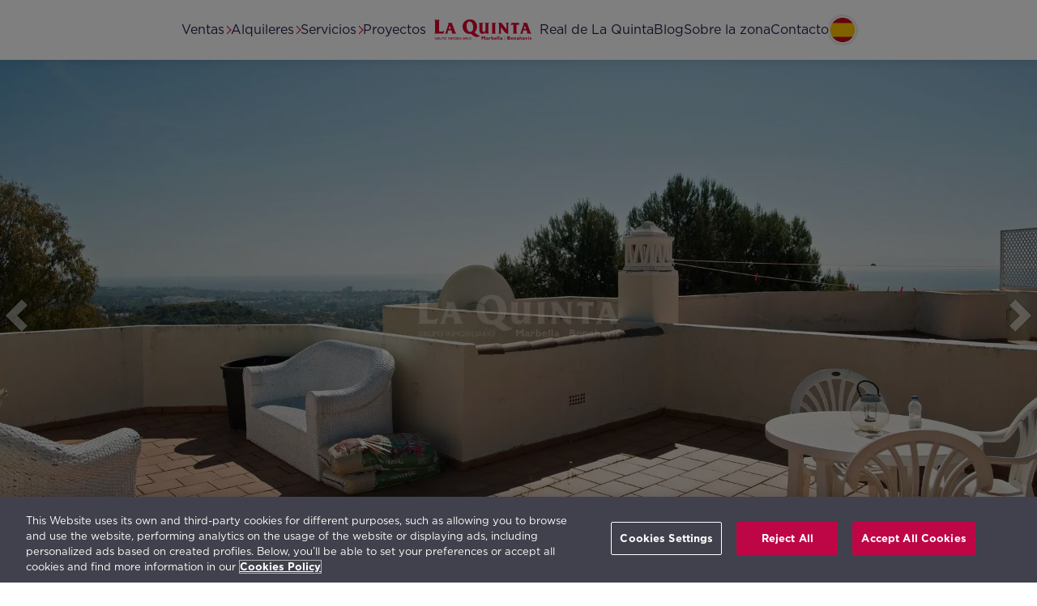

--- FILE ---
content_type: text/html; charset=UTF-8
request_url: https://www.grupolaquinta.com/es/inmobiliaria/proyectos/marbella/la-quinta-hills
body_size: 16184
content:
<!DOCTYPE html>
<html lang="es" dir="ltr" prefix="og: https://ogp.me/ns#">
  <head>
<!-- Google Tag Manager -->
<script>(function(w,d,s,l,i){w[l]=w[l]||[];w[l].push({'gtm.start':
new Date().getTime(),event:'gtm.js'});var f=d.getElementsByTagName(s)[0],
j=d.createElement(s),dl=l!='dataLayer'?'&l='+l:'';j.async=true;j.src=
'https://www.googletagmanager.com/gtm.js?id='+i+dl;f.parentNode.insertBefore(j,f);
})(window,document,'script','dataLayer','GTM-K46LJ76');</script>
<!-- End Google Tag Manager -->
    <meta charset="utf-8" />
<noscript><style>form.antibot * :not(.antibot-message) { display: none !important; }</style>
</noscript><meta name="description" content="Reventas y Alquileres. Lujoso complejo residencial de apartamentos y casas adosadas." />
<meta name="keywords" content="inmobiliaria,promociones,desarrollo inmobiliario,urbanización,priopiedades,casas,apartamentos,villas,parcelas,marbella" />
<meta name="geo.placename" content="La Quinta Grupo Inmobiliario" />
<meta name="geo.position" content="36.50775;-4.99462" />
<meta name="geo.region" content="ES-AN" />
<meta name="icbm" content="36.50775;-4.99462" />
<link rel="canonical" href="https://www.grupolaquinta.com/es/inmobiliaria/proyectos/marbella/la-quinta-hills" />
<meta property="og:site_name" content="La Quinta Grupo Inmobiliario" />
<meta property="og:type" content="website" />
<meta property="og:url" content="https://www.grupolaquinta.com/es/inmobiliaria/proyectos/marbella/la-quinta-hills" />
<meta property="og:title" content="La Quinta Hills | La Quinta Grupo Inmobiliario" />
<meta property="og:description" content="Reventas y Alquileres. Lujoso complejo residencial de apartamentos y casas adosadas." />
<meta property="og:image" content="https://www.grupolaquinta.com/sites/default/files/styles/ogimage/public/ct/urbanisations/img/03-08_18577.jpg?itok=II0QeJep" />
<meta property="og:locale" content="es_ES" />
<meta name="MobileOptimized" content="width" />
<meta name="HandheldFriendly" content="true" />
<meta name="viewport" content="width=device-width, initial-scale=1.0" />
<link rel="alternate" hreflang="x-default" href="https://www.grupolaquinta.com/real-estate/developments/marbella/la-quinta-hills" />
<link rel="icon" href="/themes/custom/laquinta/favicon.png" type="image/png" />
<link rel="alternate" hreflang="es" href="https://www.grupolaquinta.com/es/inmobiliaria/proyectos/marbella/la-quinta-hills" />
<link rel="alternate" hreflang="en" href="https://www.grupolaquinta.com/real-estate/developments/marbella/la-quinta-hills" />

    <title>La Quinta Hills | La Quinta Grupo Inmobiliario</title>
    <link rel="stylesheet" media="all" href="/sites/default/files/css/css_C0CViBDSRJWT1h0mq9n0y4D2VcLmD_MnHhXqIeINnLE.css?delta=0&amp;language=es&amp;theme=laquinta&amp;include=eJxVjFsOgzAMBC-UkiMhJzbEYrHVPFrR07fig4qf1YxG2gT6HDFh1JBOhBOrrSFvwtq9zpSzV1a3eNG0VLcuxgH0HGqd4gpPhL-_tA0CjkdRZrHQoHmL5065tZvvpL_LAbyVe7mlXmSXL5FyP3s" />
<link rel="stylesheet" media="all" href="/sites/default/files/css/css_5YJvXicbOq7Qm9QOpulkUydR9XIpNrleV5LN6RXwLY4.css?delta=1&amp;language=es&amp;theme=laquinta&amp;include=eJxVjFsOgzAMBC-UkiMhJzbEYrHVPFrR07fig4qf1YxG2gT6HDFh1JBOhBOrrSFvwtq9zpSzV1a3eNG0VLcuxgH0HGqd4gpPhL-_tA0CjkdRZrHQoHmL5065tZvvpL_LAbyVe7mlXmSXL5FyP3s" />

    
  </head>
    <body class="ct-projects"> 
<!-- Google Tag Manager (noscript) -->
<noscript><iframe src="https://www.googletagmanager.com/ns.html?id=GTM-K46LJ76"
height="0" width="0" style="display:none;visibility:hidden"></iframe></noscript>
<!-- End Google Tag Manager (noscript) -->
        <a href="#main-content" class="visually-hidden focusable">
      Pasar al contenido principal
    </a>
    
    
<header>
  
</header>


  	<header id="navbar" class="sticky-top">
			<div class="navbar navbar-default sticky-top"> 
					<div class="navbar-header">
						
												<a href="/es" class="logo navbar-brand" alt="Home">
							<img src="/themes/custom/laquinta/style/images/LaQuintaGrupoInmobiliario.svg" width="100" height="21" alt="logo La Quinta Real Estate" loading="eager">				
							<span class="sr-only">Home</span>
						</a>		
						
																																																				  									

																																										  		        	

<div class="langblock">
	<a href="/real-estate/developments/marbella/la-quinta-hills" title="English" lang="en" hreflang="en">ENG</a>
	<img src="/themes/custom/laquinta/style/images/FlagEs.webp" style="display:none" loading="lazy"/>
	<img src="/themes/custom/laquinta/style/images/FlagEn.webp" style="display:none" loading="lazy"/>
</div>
													<input type="checkbox" id="navbar-toggle" style="display:none;">
							<label for="navbar-toggle" class="navbar-toggle" data-toggle="collapse" data-target="#navbar-collapse">
								<span class="sr-only">Toggle navigation</span>
							</label>
											</div>
														<div id="navbar-collapse" class="navbar-collapse collapse">
						  
<nav id="block-laquinta-secondarymenu" class="menu--secondary-menu" aria-labelledby="block-laquinta-secondarymenu-menu">
            
  	<div class="visually-hidden" id="block-laquinta-secondarymenu-menu">Secondary menu</div>
  

        

              							                                                                                                                		                                          

<div id="menuLP" class="">
        	  <span class="rblp toplevel">
		<input type="radio" id="m0" name="menu">
		<label class="close" for="m0"></label>
	  </span>			
	  <div class="sub toplevel" role="menubar">
	  <ul class="toplevel" role="menu" aria-label="Main Menu">
		<li class="expanded dropdown langblock" role="menuitem">
			
																																																				  									

																																										  		        	

<div class="langblock">
	<a href="/real-estate/developments/marbella/la-quinta-hills" title="English" lang="en" hreflang="en">ENG</a>
	<img src="/themes/custom/laquinta/style/images/FlagEs.webp" style="display:none" loading="lazy"/>
	<img src="/themes/custom/laquinta/style/images/FlagEn.webp" style="display:none" loading="lazy"/>
</div>
		</li>	
        	                    <li class="expanded dropdown" role="menuitem">
		        						<span class="rblp">
			<div class="rblp-open">
				<input type="radio" id="m1" name="menu" aria-label="open/close">
				<label class="close" for="m1">Ventas</label>
			</div>			
			<div class="rblp-close">
				<input type="radio" id="close-rblp" name="menu" />
				<label for="m0">Ventas</label>
			</div>
			<span class="caret"></span>
		</span>
			                        	  <div class="sub down left">
	  <ul role="menu" aria-hidden="true">
        	            	  
			
			<li role="menuitem">
			
			
			<a href="/es/inmobiliaria/marbella" data-drupal-link-system-path="node/7">Venta de inmuebles</a>
				
                  </li>
                	  
			
			<li role="menuitem">
			
			
			<a href="/es/inmobiliaria/venta/marbella/casas" title="Apartments in La Quinta, Marbella" data-drupal-link-system-path="node/14">Apartamentos</a>
				
                  </li>
                	  
			
			<li role="menuitem">
			
			
			<a href="/es/inmobiliaria/ventas/marbella/villas" title="Villas in La Quinta, Marbella" data-drupal-link-system-path="node/15">Villas</a>
				
                  </li>
                	  
			
			<li role="menuitem">
			
			
			<a href="/es/venta/casas/marbella/buscar" data-drupal-link-system-path="sale/property/marbella/search">Buscador de Propiedades</a>
				
                  </li>
                	  
			
			<li role="menuitem">
			
			
			<a href="/es/tarjeta_vip" data-drupal-link-system-path="node/3128">Tarjeta VIP</a>
				
                  </li>
                	  
			
			<li role="menuitem">
			
			
			<a href="/es/nuevo-proyecto/inmobiliaria/marbella/Real-de-La-Quinta" title="New Proyect: Real de La Quinta" data-drupal-link-system-path="node/2022">Real de La Quinta</a>
				
                  </li>
                	  
			
			<li role="menuitem">
			
			
			<a href="/es/inmobiliaria/marbella/consejos-de-compra" title="How to Buy a Property in Spain" data-drupal-link-system-path="node/18">Consejos al Comprador</a>
				
                  </li>
        </ul>
	</div>
  
            </li>
                        <li class="expanded dropdown" role="menuitem">
		        						<span class="rblp">
			<div class="rblp-open">
				<input type="radio" id="m2" name="menu" aria-label="open/close">
				<label class="close" for="m2">Alquileres</label>
			</div>			
			<div class="rblp-close">
				<input type="radio" id="close-rblp" name="menu" />
				<label for="m0">Alquileres</label>
			</div>
			<span class="caret"></span>
		</span>
			                        	  <div class="sub down left">
	  <ul role="menu" aria-hidden="true">
        	            	  
			
			<li role="menuitem">
			
			
			<a href="/es/alquileres/marbella" data-drupal-link-system-path="node/37">Alquiler de apartamentos</a>
				
                  </li>
                	  
			
			<li role="menuitem">
			
			
			<a href="/es/alquileres/marbella/vacaciones" title="Holidays in La Quinta, Marbella" data-drupal-link-system-path="node/2578">Alquileres Vacacionales</a>
				
                  </li>
                	  
			
			<li role="menuitem">
			
			
			<a href="/es/alquileres/marbella/larga-estancia" title="Long Term Rentals in La Quinta, Marbella" data-drupal-link-system-path="node/848">Larga Estancia</a>
				
                  </li>
                	  
			
			<li role="menuitem">
			
			
			<a href="/es/alquileres/marbella/alquila-tu-apartamento-con-nosotros" title="Rent Your Apartment with us" data-drupal-link-system-path="node/2610">Alquile su apartamento con nosotros</a>
				
                  </li>
        </ul>
	</div>
  
            </li>
                        <li class="expanded dropdown" role="menuitem">
		        						<span class="rblp">
			<div class="rblp-open">
				<input type="radio" id="m3" name="menu" aria-label="open/close">
				<label class="close" for="m3">Servicios</label>
			</div>			
			<div class="rblp-close">
				<input type="radio" id="close-rblp" name="menu" />
				<label for="m0">Servicios</label>
			</div>
			<span class="caret"></span>
		</span>
			                        	  <div class="sub down left">
	  <ul role="menu" aria-hidden="true">
        	            	  
			
			<li role="menuitem">
			
			
			<a href="/es/servicios/marbella" data-drupal-link-system-path="node/38">Atención al cliente</a>
				
                  </li>
                	  
			
			<li role="menuitem">
			
			
			<a href="/es/servicios/marbella/gestion-de-alquileres" data-drupal-link-system-path="node/3053">Gestión de Alquileres</a>
				
                  </li>
                	  
			
			<li role="menuitem">
			
			
			<a href="/es/servicios/marbella/limpieza-y-lavanderia" title="Cleaning and Laundry in La Quinta, Marbella" data-drupal-link-system-path="node/1970">Limpieza y Lavandería</a>
				
                  </li>
                	  
			
			<li role="menuitem">
			
			
			<a href="/es/servicios/marbella/casas-mantenimiento-reparaciones-y-reformas" title="Repairs and Refurbishments in La Quinta, Marbella" data-drupal-link-system-path="node/40">Reparaciones y Reformas</a>
				
                  </li>
                	  
			
			<li role="menuitem">
			
			
			<a href="/es/servicios/marbella/internet-tv-y-telefono" title="Internet, TV and Telephone in La Quinta, Marbella" data-drupal-link-system-path="node/1972">Internet, TV y Teléfono</a>
				
                  </li>
                	  
			
			<li role="menuitem">
			
			
			<a href="/es/servicios/marbella/guarderia-de-llaves" title="Key Holding in La Quinta, Marbella" data-drupal-link-system-path="node/43">Guardería de llaves</a>
				
                  </li>
                	  
			
			<li role="menuitem">
			
			
			<a href="/es/servicios/marbella/otros" title="Other Services in La Quinta, Marbella" data-drupal-link-system-path="node/1974">Servicios Varios</a>
				
                  </li>
        </ul>
	</div>
  
            </li>
                	  
			
			<li role="menuitem">
			
			
			<a href="/es/inmobiliaria/marbella/proyectos" title="The Best Housing Developments in La Quinta, Marbella, Spain.">Proyectos</a>
				
                  </li>
                	  
			
			<li rel="home" role="menuitem">
			
								<a href="/es" class="logo" alt="Home">
				<img src="/themes/custom/laquinta/style/images/LaQuintaGrupoInmobiliario.svg" width="120" height="26" alt="logo La Quinta Real Estate" loading="eager">
																					<span class="sr-only">Home</span>
			</a>
							
                  </li>
                	  
			
			<li role="menuitem">
			
			
			<a href="https://www.realdelaquinta.com" title="Página Web del Real de La Quinta">Real de La Quinta</a>
				
                  </li>
                	  
			
			<li role="menuitem">
			
			
			<a href="/es/noticias">Blog</a>
				
                  </li>
                	  
			
			<li role="menuitem">
			
			
			<a href="/es/inmobiliaria/marbella/informacion-local" title="About the area in La Quinta, Marbella">Sobre la zona</a>
				
                  </li>
                	  
			
			<li role="menuitem">
			
			
			<a href="/es/contacto" title="Contacto">Contacto</a>
				
                  </li>
        </ul>
	</div>
  
</div>
  </nav>


					</div>
								</div>
			</div>
    </header>
  

<header id="highlighted">
  


</header>


<main id="main-content" class="main-container">
            
<section id="block-laquinta-page-title" class="block block-core block-page-title-block clearfix">
  
    

        
  </section>



  <!--Top Carousel-->
<section id="carousel-top" class="slick-slide-top">
  <div class="slick blazy slick--field slick--field-thumbnail slick--field-thumbnail--full slick--skin--fullwidth slick--optionset--topcarousel" data-blazy=""><div id="slick-2aee88c4f24" data-slick="{&quot;count&quot;:5,&quot;total&quot;:5,&quot;mobileFirst&quot;:true,&quot;accessibility&quot;:false,&quot;autoplay&quot;:true,&quot;dots&quot;:true,&quot;draggable&quot;:false,&quot;lazyLoad&quot;:&quot;blazy&quot;,&quot;rows&quot;:0,&quot;speed&quot;:400,&quot;swipeToSlide&quot;:true,&quot;edgeFriction&quot;:1,&quot;easing&quot;:&quot;swing&quot;,&quot;waitForAnimate&quot;:false}" class="slick__slider"><div class="slick__slide slide slide--0"><div class="slide__content">    <div class="media media--blazy media--fx media--fx-lg media--slick media--image media--responsive" data-b-animation="blur" data-b-token="b-0f826738b9c"><img  alt="Vista previa" class="b-blur b-lazy img-responsive" data-b-blur="-1::7d1d6ce27402ec6b17fb0b70f4d38a05::image/jpeg::/sites/default/files/styles/thumbnail/public/ct/urbanisations/img/03-08_18577.jpg?itok=YQC4CHvZ" decoding="async" fetchpriority="low" data-src="[data-uri]" src="data:image/svg+xml;charset=utf-8,%3Csvg%20xmlns%3D&#039;http%3A%2F%2Fwww.w3.org%2F2000%2Fsvg&#039;%20viewBox%3D&#039;0%200%201%201&#039;%2F%3E" />
  <picture>
                  <source srcset="/sites/default/files/styles/hd/public/ct/urbanisations/img/03-08_18577.webp?itok=XMt7_WAV 1x" media="(min-width: 768px)" type="image/webp" width="1920" height="1080"/>
              <source srcset="/sites/default/files/styles/hd_small/public/ct/urbanisations/img/03-08_18577.webp?itok=7AuUFuf_ 1x" media="(min-width: 0px)" type="image/webp" width="768" height="432"/>
              <source srcset="/sites/default/files/styles/hd/public/ct/urbanisations/img/03-08_18577.jpg?itok=XMt7_WAV 1x" media="(min-width: 768px)" type="image/jpeg" width="1920" height="1080"/>
              <source srcset="/sites/default/files/styles/hd_small/public/ct/urbanisations/img/03-08_18577.jpg?itok=7AuUFuf_ 1x" media="(min-width: 0px)" type="image/jpeg" width="768" height="432"/>
                  <img  class="media__element img-responsive" fetchpriority="high" width="1920" height="1080" src="/sites/default/files/ct/urbanisations/img/03-08_18577.jpg" alt="La Quinta Hills" />

  </picture>
        </div>
  </div>
</div><div class="slick__slide slide slide--1"><div class="slide__content">    <div class="media media--blazy media--fx media--fx-lg media--slick media--image media--responsive is-b-loading" data-b-animation="blur" data-b-token="b-51696a1ef4e"><img  alt="Vista previa" class="b-blur b-lazy img-responsive" data-b-blur="-1::d49b545239b41859317d973140b610ad::image/jpeg::/sites/default/files/styles/thumbnail/public/ct/urbanisations/img/03-08_18593.jpg?itok=AljwX6uT" decoding="async" fetchpriority="low" data-src="[data-uri]" src="data:image/svg+xml;charset=utf-8,%3Csvg%20xmlns%3D&#039;http%3A%2F%2Fwww.w3.org%2F2000%2Fsvg&#039;%20viewBox%3D&#039;0%200%201%201&#039;%2F%3E" />
  <picture>
                  <source srcset="about:blank" media="(min-width: 768px)" type="image/webp" width="1920" height="1080" data-srcset="/sites/default/files/styles/hd/public/ct/urbanisations/img/03-08_18593.webp?itok=8tKptTCU 1x"/>
              <source srcset="about:blank" media="(min-width: 0px)" type="image/webp" width="768" height="432" data-srcset="/sites/default/files/styles/hd_small/public/ct/urbanisations/img/03-08_18593.webp?itok=CT48gMFE 1x"/>
              <source srcset="about:blank" media="(min-width: 768px)" type="image/jpeg" width="1920" height="1080" data-srcset="/sites/default/files/styles/hd/public/ct/urbanisations/img/03-08_18593.jpg?itok=8tKptTCU 1x"/>
              <source srcset="about:blank" media="(min-width: 0px)" type="image/jpeg" width="768" height="432" data-srcset="/sites/default/files/styles/hd_small/public/ct/urbanisations/img/03-08_18593.jpg?itok=CT48gMFE 1x"/>
                  <img  decoding="async" class="media__element b-lazy b-responsive img-responsive" fetchpriority="low" data-src="data:image/svg+xml;charset=utf-8,%3Csvg%20xmlns%3D&#039;http%3A%2F%2Fwww.w3.org%2F2000%2Fsvg&#039;%20viewBox%3D&#039;0%200%201%201&#039;%2F%3E" width="1920" height="1080" src="data:image/svg+xml;charset=utf-8,%3Csvg%20xmlns%3D&#039;http%3A%2F%2Fwww.w3.org%2F2000%2Fsvg&#039;%20viewBox%3D&#039;0%200%201%201&#039;%2F%3E" alt="La Quinta Hills" loading="lazy" />

  </picture>
        </div>
  </div>
</div><div class="slick__slide slide slide--2"><div class="slide__content">    <div class="media media--blazy media--fx media--fx-lg media--slick media--image media--responsive is-b-loading" data-b-animation="blur" data-b-token="b-b475b27fcde"><img  alt="Vista previa" class="b-blur b-lazy img-responsive" data-b-blur="-1::0b1f9bd25cdc9ce1dc370c938d9c338c::image/jpeg::/sites/default/files/styles/thumbnail/public/ct/urbanisations/img/03-08_18594.jpg?itok=g-HD2AA2" decoding="async" fetchpriority="low" data-src="[data-uri]" src="data:image/svg+xml;charset=utf-8,%3Csvg%20xmlns%3D&#039;http%3A%2F%2Fwww.w3.org%2F2000%2Fsvg&#039;%20viewBox%3D&#039;0%200%201%201&#039;%2F%3E" />
  <picture>
                  <source srcset="about:blank" media="(min-width: 768px)" type="image/webp" width="1920" height="1080" data-srcset="/sites/default/files/styles/hd/public/ct/urbanisations/img/03-08_18594.webp?itok=B6rzUZuD 1x"/>
              <source srcset="about:blank" media="(min-width: 0px)" type="image/webp" width="768" height="432" data-srcset="/sites/default/files/styles/hd_small/public/ct/urbanisations/img/03-08_18594.webp?itok=WlWQoMYk 1x"/>
              <source srcset="about:blank" media="(min-width: 768px)" type="image/jpeg" width="1920" height="1080" data-srcset="/sites/default/files/styles/hd/public/ct/urbanisations/img/03-08_18594.jpg?itok=B6rzUZuD 1x"/>
              <source srcset="about:blank" media="(min-width: 0px)" type="image/jpeg" width="768" height="432" data-srcset="/sites/default/files/styles/hd_small/public/ct/urbanisations/img/03-08_18594.jpg?itok=WlWQoMYk 1x"/>
                  <img  decoding="async" class="media__element b-lazy b-responsive img-responsive" fetchpriority="low" data-src="data:image/svg+xml;charset=utf-8,%3Csvg%20xmlns%3D&#039;http%3A%2F%2Fwww.w3.org%2F2000%2Fsvg&#039;%20viewBox%3D&#039;0%200%201%201&#039;%2F%3E" width="1920" height="1080" src="data:image/svg+xml;charset=utf-8,%3Csvg%20xmlns%3D&#039;http%3A%2F%2Fwww.w3.org%2F2000%2Fsvg&#039;%20viewBox%3D&#039;0%200%201%201&#039;%2F%3E" alt="La Quinta Hills" loading="lazy" />

  </picture>
        </div>
  </div>
</div><div class="slick__slide slide slide--3"><div class="slide__content">    <div class="media media--blazy media--fx media--fx-lg media--slick media--image media--responsive is-b-loading" data-b-animation="blur" data-b-token="b-3f13ee32752"><img  alt="Vista previa" class="b-blur b-lazy img-responsive" data-b-blur="-1::854320926144cb4ebc8a21464c147b94::image/jpeg::/sites/default/files/styles/thumbnail/public/ct/urbanisations/img/03-08_18595.jpg?itok=H4Ks0-rI" decoding="async" fetchpriority="low" data-src="[data-uri]" src="data:image/svg+xml;charset=utf-8,%3Csvg%20xmlns%3D&#039;http%3A%2F%2Fwww.w3.org%2F2000%2Fsvg&#039;%20viewBox%3D&#039;0%200%201%201&#039;%2F%3E" />
  <picture>
                  <source srcset="about:blank" media="(min-width: 768px)" type="image/webp" width="1920" height="1080" data-srcset="/sites/default/files/styles/hd/public/ct/urbanisations/img/03-08_18595.webp?itok=9tyMGtN4 1x"/>
              <source srcset="about:blank" media="(min-width: 0px)" type="image/webp" width="768" height="432" data-srcset="/sites/default/files/styles/hd_small/public/ct/urbanisations/img/03-08_18595.webp?itok=m2K8hsXm 1x"/>
              <source srcset="about:blank" media="(min-width: 768px)" type="image/jpeg" width="1920" height="1080" data-srcset="/sites/default/files/styles/hd/public/ct/urbanisations/img/03-08_18595.jpg?itok=9tyMGtN4 1x"/>
              <source srcset="about:blank" media="(min-width: 0px)" type="image/jpeg" width="768" height="432" data-srcset="/sites/default/files/styles/hd_small/public/ct/urbanisations/img/03-08_18595.jpg?itok=m2K8hsXm 1x"/>
                  <img  decoding="async" class="media__element b-lazy b-responsive img-responsive" fetchpriority="low" data-src="data:image/svg+xml;charset=utf-8,%3Csvg%20xmlns%3D&#039;http%3A%2F%2Fwww.w3.org%2F2000%2Fsvg&#039;%20viewBox%3D&#039;0%200%201%201&#039;%2F%3E" width="1920" height="1080" src="data:image/svg+xml;charset=utf-8,%3Csvg%20xmlns%3D&#039;http%3A%2F%2Fwww.w3.org%2F2000%2Fsvg&#039;%20viewBox%3D&#039;0%200%201%201&#039;%2F%3E" alt="La Quinta Hills" loading="lazy" />

  </picture>
        </div>
  </div>
</div><div class="slick__slide slide slide--4"><div class="slide__content">    <div class="media media--blazy media--fx media--fx-lg media--slick media--image media--responsive is-b-loading" data-b-animation="blur" data-b-token="b-f338b2ed7cb"><img  alt="Vista previa" class="b-blur b-lazy img-responsive" data-b-blur="-1::388c74b091178662f5384968650f048b::image/jpeg::/sites/default/files/styles/thumbnail/public/ct/urbanisations/img/imagen_033.jpg?itok=8hmGbWJN" decoding="async" fetchpriority="low" data-src="[data-uri]" src="data:image/svg+xml;charset=utf-8,%3Csvg%20xmlns%3D&#039;http%3A%2F%2Fwww.w3.org%2F2000%2Fsvg&#039;%20viewBox%3D&#039;0%200%201%201&#039;%2F%3E" />
  <picture>
                  <source srcset="about:blank" media="(min-width: 768px)" type="image/webp" width="1920" height="1080" data-srcset="/sites/default/files/styles/hd/public/ct/urbanisations/img/imagen_033.webp?itok=4IOI-FNn 1x"/>
              <source srcset="about:blank" media="(min-width: 0px)" type="image/webp" width="768" height="432" data-srcset="/sites/default/files/styles/hd_small/public/ct/urbanisations/img/imagen_033.webp?itok=Y-7IwyqM 1x"/>
              <source srcset="about:blank" media="(min-width: 768px)" type="image/jpeg" width="1920" height="1080" data-srcset="/sites/default/files/styles/hd/public/ct/urbanisations/img/imagen_033.jpg?itok=4IOI-FNn 1x"/>
              <source srcset="about:blank" media="(min-width: 0px)" type="image/jpeg" width="768" height="432" data-srcset="/sites/default/files/styles/hd_small/public/ct/urbanisations/img/imagen_033.jpg?itok=Y-7IwyqM 1x"/>
                  <img  decoding="async" class="media__element b-lazy b-responsive img-responsive" fetchpriority="low" data-src="data:image/svg+xml;charset=utf-8,%3Csvg%20xmlns%3D&#039;http%3A%2F%2Fwww.w3.org%2F2000%2Fsvg&#039;%20viewBox%3D&#039;0%200%201%201&#039;%2F%3E" width="2576" height="1932" src="data:image/svg+xml;charset=utf-8,%3Csvg%20xmlns%3D&#039;http%3A%2F%2Fwww.w3.org%2F2000%2Fsvg&#039;%20viewBox%3D&#039;0%200%201%201&#039;%2F%3E" alt="La Quinta Hills" loading="lazy" />

  </picture>
        </div>
  </div>
</div></div>
          <nav role="navigation" class="slick__arrow">
        <button type="button" data-role="none" class="slick-prev" aria-label="Anterior" tabindex="0">Anterior</button><button type="button" data-role="none" class="slick-next" aria-label="Siguiente" tabindex="0">Siguiente</button>
      </nav>
    </div>

</section> 
<!--Fi Top Carousel--> 

<article data-history-node-id="463">
	<div class="container-fluid">
		<h1 class="title">
<span>La Quinta Hills</span>
</h1>
		<div >
			

            <div class="field--name-body field--type-text-with-summary field--item"><ul>
<li><strong>Reventas y Alquileres. </strong></li>
<li>Lujoso complejo residencial de apartamentos y casas adosadas.</li>
<li>Situada en lo alto de una loma con vistas espectaculares: Marbella al este, Puerto Banús al sur y Gibraltar al oeste.</li>
<li>Urbanización completamente cerrada.</li>
<li>Jardines comunes con varias piscinas.</li>
<li>Plaza de aparcamiento exterior para cada vivienda.</li>
<li>Apartamentos y casas adosados de 2 a 4 dormitorios y 2 a 4 cuartos de baño muy amplios de 110 y 300 m2 de superficie útil.</li>
<li>Amplias terrazas y jardines privados</li>
<li>Construidos con altos niveles de acabados y calidades.</li>
<li>Cocina completamente equipada con lavadero independiente.</li>
<li>Baños con suelo de mármol</li>
<li>Aire acondicionado frío / calor</li>
</ul>
</div>
      
		</div>
	</div>
</article>

												                                                                                                                                                																															  
<!--Destacats Sales -->
<!--Fi Destacats Sales -->




												                                                                                                                                                																															  
<!--Destacats Rentals LT-->
<!--Fi Destacats Rentals LT-->



												                                                                                                                                              																															  

<!--Destacats Rentals ST-->
<!--Fi Destacats Rentals ST-->



</main>



<footer>
    <section id="footer3">


<div class="footer3">
	<div class="footer3_grid">
		<div class="footer3_laquinta">
			<div class="logo3">
				<a href="https://www.grupolaquinta.com/es">
					<img loading="lazy" src="/themes/custom/laquinta/style/images/LaQuintaGrupoInmobiliario.svg" alt="La Quinta Grupo Inmobiliario" width="234" height="50"/>			
				</a>
			</div>				
			<div class="text3">
				<div class="title">La Quinta Grupo Inmobiliario</div>
				<p>Avda. Tomás Pascual 6, Oficina 6 Urb. La Quinta Golf (29678) Benahavís<br>
				Teléfono: <a href="tel:+34952762400">(+34) 952 762 400</a> | Email: <a href="mailto:inmo@grupolaquinta.com">inmo@grupolaquinta.com</a></p>
			</div>
		</div>	
		<div class="footer3_rlq">
			<div class="logo3">
				<a href="https://www.realdelaquinta.com/es">
					<img loading="lazy" src="/themes/custom/laquinta/style/images/RealdeLaQuinta.svg" alt="Real de La Quinta" width="190" height="105"/>	
				</a>
			</div>				
			<div class="text3">
				<div class="title">Real de La Quinta</div>
				<p>				
				Real de La Quinta Residential Country Club Resort® se está desarrollando con el objetivo de construir un desarrollo inmobiliario de lujo perfectamente integrado en el entorno natural, respetando al máximo el ecosistema que lo rodea. 
				</p>
			</div>
		</div>
		<div class="footer3_cp">
			<div class="logo3">
				<a href="https://www.calidadpascual.com" target="_blank">
					<img loading="lazy" src="/themes/custom/laquinta/style/images/CorporacionPascual.svg" alt="Corporación Pascual" width="110" height="110"></a>
									</a>
			</div>				
			<div class="text3">
				<div class="title">Corporación Pascual</div>
				<p>				
				Como parte de la Corporación Pascual, en La Quinta Grupo Inmobiliario apostamos por el crecimiento sostenible, siendo plenamente responsables con el medio ambiente y el entorno en el que desarrollamos nuestra actividad.
				</p>
			</div>
		</div>			
	</div>
	<div class="footer3_social">
		<a href="https://www.facebook.com/realdelaquinta/"  title="Facebook"><img loading="lazy" src="/themes/custom/laquinta/style/images/ico-facebook-red.svg" alt="Facebook" width="40" height="40"/></a>
		<a href="https://www.instagram.com/realdelaquinta/" title="Instagram"><img loading="lazy" src="/themes/custom/laquinta/style/images/ico-instagram-red.svg" alt="Instagram" width="40" height="40"/></a>
		<a href="https://www.youtube.com/c/RealdeLaQuinta"  title="Youtube"><img loading="lazy" src="/themes/custom/laquinta/style/images/ico-youtube-red.svg" alt="Youtube" width="40" height="40"/></a>	
    <a href="https://www.linkedin.com/company/real-de-la-quinta" title="LinkedIn"><img loading="lazy" src="/themes/custom/laquinta/style/images/ico-linkedin-red.svg" alt="LinkedIn" width="40" height="40"/></a>
		<a href="https://es.pinterest.com/realdelaquinta/" title="Pinterest"><img loading="lazy" src="/themes/custom/laquinta/style/images/ico-pinterest-red.svg" alt="Pinterest" width="40" height="40"/></a> 
	</div>
	<div class="footer3_nav">
							<a href="/es/user/login" class="use-ajax" data-dialog-type="modal">Iniciar sesión</a>
							| <a href="/es/equipo" class="Team" title="Conoce a nuestro Equipo">Nuestro Equipo</a></li>	
				| <a href="/es/contacto" class="Contact" title="Contacto">Contacto</a></li>
					</div>
	<div class="footer3_legal">
		<a href="/es/filosofia">Visión, Misión, Valores y Gestión Responsable</a><br>
		  <a href="/es/aviso_legal">Términos de uso</a>
		| <a href="/es/politica-de-privacidad">Política de privacidad</a>
		| <a href="/es/politica-de-cookies">Política de cookies</a>
		| <a href="https://forms.normapro.es/calidad-pascual-canal-de-denuncias575/bienvenida" target="_blank">Canal Abierto</a> (<a href="tel:+34675777595">675777595</a>)
	</div>
</div>


</section>        
<section id="block-copyright" class="block block-block-content block-block-content61fc8f8f-e42a-475a-bfaa-c8a9237f2541 clearfix">
  
    

      

            <div class="field--name-body field--type-text-with-summary field--item"><p>La Quinta Grupo Inmobiliario © 2026. Todos los derechos reservados.</p>
</div>
      
  </section>



</footer>

    
    <script type="application/json" data-drupal-selector="drupal-settings-json">{"path":{"baseUrl":"\/","pathPrefix":"es\/","currentPath":"node\/463","currentPathIsAdmin":false,"isFront":false,"currentLanguage":"es"},"pluralDelimiter":"\u0003","suppressDeprecationErrors":true,"ajaxPageState":{"libraries":"eJxVjuEOwiAMhF8IxyOZQjvXrNBJwQWf3mlQsz-X78sllwsCz-7DO10Y3MrAKGAmbHW4KODATaXPLPLVoomNhhWYB-0UNhdXQq5arhCjFmTN_kfTXDRXyugE7o1zBX8TDSB_f7A1EOmXhREpu-NRXP0np2h28gR8TDaRnbEup6oulMhZt0rJBzB6AeeJYQs","theme":"laquinta","theme_token":null},"ajaxTrustedUrl":[],"ckeditorAccordion":{"accordionStyle":{"collapseAll":1,"keepRowsOpen":null,"animateAccordionOpenAndClose":1,"openTabsWithHash":1,"allowHtmlInTitles":0}},"blazy":{"loadInvisible":false,"offset":100,"saveViewportOffsetDelay":50,"validateDelay":25,"container":"","loader":true,"unblazy":false,"visibleClass":false,"compat":true},"blazyIo":{"disconnect":false,"rootMargin":"0px","threshold":[0,0.25,0.5,0.75,1]},"slick":{"accessibility":true,"adaptiveHeight":false,"autoplay":false,"autoplaySpeed":3000,"pauseOnHover":true,"pauseOnDotsHover":false,"pauseOnFocus":true,"arrows":true,"downArrow":false,"downArrowTarget":"","downArrowOffset":0,"centerMode":false,"centerPadding":"50px","dots":false,"dotsClass":"slick-dots","draggable":true,"fade":false,"focusOnSelect":false,"infinite":true,"initialSlide":0,"lazyLoad":"ondemand","mouseWheel":false,"randomize":false,"rtl":false,"rows":1,"slidesPerRow":1,"slide":"","slidesToShow":1,"slidesToScroll":1,"speed":500,"swipe":true,"swipeToSlide":false,"edgeFriction":0.35,"touchMove":true,"touchThreshold":5,"useCSS":true,"cssEase":"ease","cssEaseBezier":"","cssEaseOverride":"","useTransform":true,"easing":"linear","variableWidth":false,"vertical":false,"verticalSwiping":false,"waitForAnimate":true},"user":{"uid":0,"permissionsHash":"e38afa04079e49d042481e8fc4f53296bfc02cb1395d4cb67e56ad1cd4b35def"}}</script>
<script src="/sites/default/files/js/js_t2v7u0cR7CUVQ3qYu_cP75D04k7oq4mx8GxgivV5WBE.js?scope=footer&amp;delta=0&amp;language=es&amp;theme=laquinta&amp;include=eJw9zVsKwCAMRNENiS6pxKgQmhqJlmJX3wdpf4ZzvyYynDPEZ10072pEht6Z-rBmgWRswrMQ85cqG_VspVBMR47N4ZoTDdEFEEUTSQ2_fFGpI9fk7iNcw7v-OboAFjE7rQ"></script>
<script src="/modules/contrib/ckeditor_accordion/js/accordion.frontend.min.js?t99ewn"></script>
<script src="/sites/default/files/js/js_7OrlEsIGm3zRhewOI4830qVJ06GviK5mmy6eKNJOdIE.js?scope=footer&amp;delta=2&amp;language=es&amp;theme=laquinta&amp;include=eJw9zVsKwCAMRNENiS6pxKgQmhqJlmJX3wdpf4ZzvyYynDPEZ10072pEht6Z-rBmgWRswrMQ85cqG_VspVBMR47N4ZoTDdEFEEUTSQ2_fFGpI9fk7iNcw7v-OboAFjE7rQ"></script>

  </body>
</html>

--- FILE ---
content_type: text/css
request_url: https://www.grupolaquinta.com/sites/default/files/css/css_5YJvXicbOq7Qm9QOpulkUydR9XIpNrleV5LN6RXwLY4.css?delta=1&language=es&theme=laquinta&include=eJxVjFsOgzAMBC-UkiMhJzbEYrHVPFrR07fig4qf1YxG2gT6HDFh1JBOhBOrrSFvwtq9zpSzV1a3eNG0VLcuxgH0HGqd4gpPhL-_tA0CjkdRZrHQoHmL5065tZvvpL_LAbyVe7mlXmSXL5FyP3s
body_size: 8078
content:
/* @license GPL-2.0-or-later https://www.drupal.org/licensing/faq */
@font-face{font-family:'HCo Gotham';src:url(/themes/custom/laquinta/style/fonts/Gotham-Thin_Web.woff2) format('woff2'),url(/themes/custom/laquinta/style/fonts/Gotham-Thin_Web.woff) format('woff')
	font-weight:100;font-style:normal;font-display:swap;}@font-face{font-family:'HCo Gotham';src:url(/themes/custom/laquinta/style/fonts/Gotham-ThinItalic_Web.woff2) format('woff2'),url(/themes/custom/laquinta/style/fonts/Gotham-ThinItalic_Web.woff) format('woff');font-weight:100;font-style:italic;font-display:swap;}@font-face{font-family:'HCo Gotham';src:url(/themes/custom/laquinta/style/fonts/Gotham-XLight_Web.woff2) format('woff2'),url(/themes/custom/laquinta/style/fonts/Gotham-XLight_Web.woff) format('woff');font-weight:200;font-style:normal;font-display:swap;}@font-face{font-family:'HCo Gotham';src:url(/themes/custom/laquinta/style/fonts/Gotham-XLightItalic_Web.woff2) format('woff2'),url(/themes/custom/laquinta/style/fonts/Gotham-XLightItalic_Web.woff) format('woff');font-weight:200;font-style:italic;font-display:swap;}@font-face{font-family:'HCo Gotham';src:url(/themes/custom/laquinta/style/fonts/Gotham-Light_Web.woff2) format('woff2'),url(/themes/custom/laquinta/style/fonts/Gotham-Light_Web.woff) format('woff');font-weight:300;font-style:normal;font-display:swap;}@font-face{font-family:'HCo Gotham';src:url(/themes/custom/laquinta/style/fonts/Gotham-LightItalic_Web.woff2) format('woff2'),url(/themes/custom/laquinta/style/fonts/Gotham-LightItalic_Web.woff) format('woff');font-weight:300;font-style:italic;font-display:swap;}@font-face{font-family:'HCo Gotham';src:url(/themes/custom/laquinta/style/fonts/Gotham-Book_Web.woff2) format('woff2'),url(/themes/custom/laquinta/style/fonts/Gotham-Book_Web.woff) format('woff');font-weight:400;font-style:normal;font-display:swap;}@font-face{font-family:'HCo Gotham';src:url(/themes/custom/laquinta/style/fonts/Gotham-BookItalic_Web.woff2) format('woff2'),url(/themes/custom/laquinta/style/fonts/Gotham-BookItalic_Web.woff) format('woff');font-weight:400;font-style:italic;font-display:swap;}@font-face{font-family:'HCo Gotham';src:url(/themes/custom/laquinta/style/fonts/Gotham-Medium_Web.woff2) format('woff2'),url(/themes/custom/laquinta/style/fonts/Gotham-Medium_Web.woff) format('woff');font-weight:500;font-style:normal;font-display:swap;}@font-face{font-family:'HCo Gotham';src:url(/themes/custom/laquinta/style/fonts/Gotham-MediumItalic_Web.woff2) format('woff2'),url(/themes/custom/laquinta/style/fonts/Gotham-MediumItalic_Web.woff) format('woff');font-weight:500;font-style:italic;font-display:swap;}@font-face{font-family:'HCo Gotham';src:url(/themes/custom/laquinta/style/fonts/Gotham-Bold_Web.woff2) format('woff2'),url(/themes/custom/laquinta/style/fonts/Gotham-Bold_Web.woff) format('woff');font-weight:700;font-style:normal;font-display:swap;}@font-face{font-family:'HCo Gotham';src:url(/themes/custom/laquinta/style/fonts/Gotham-BoldItalic_Web.woff2) format('woff2'),url(/themes/custom/laquinta/style/fonts/Gotham-BoldItalic_Web.woff) format('woff');font-weight:700;font-style:italic;font-display:swap;}@font-face{font-family:'HCo Gotham';src:url(/themes/custom/laquinta/style/fonts/Gotham-Black_Web.woff2) format('woff2'),url(/themes/custom/laquinta/style/fonts/Gotham-Black_Web.woff) format('woff');font-weight:800;font-style:normal;font-display:swap;}@font-face{font-family:'HCo Gotham';src:url(/themes/custom/laquinta/style/fonts/Gotham-BlackItalic_Web.woff2) format('woff2'),url(/themes/custom/laquinta/style/fonts/Gotham-BlackItalic_Web.woff) format('woff');font-weight:800;font-style:italic;font-display:swap;}@font-face{font-family:'HCo Gotham';src:url(/themes/custom/laquinta/style/fonts/Gotham-Ultra_Web.woff2) format('woff2'),url(/themes/custom/laquinta/style/fonts/Gotham-Ultra_Web.woff) format('woff');font-weight:900;font-style:normal;font-display:swap;}@font-face{font-family:'HCo Gotham';src:url(/themes/custom/laquinta/style/fonts/Gotham-UltraItalic_Web.woff2) format('woff2'),url(/themes/custom/laquinta/style/fonts/Gotham-UltraItalic_Web.woff) format('woff');font-weight:900;font-style:italic;font-display:swap;}*{box-sizing:border-box;}html{font-family:'HCo Gotham',Arial,Helvetica,sans-serif;font-size:16px;line-height:20px;font-weight:400;color:#241E49;}body{margin:0;padding:0;overflow-x:hidden;}.h1,.h2,.h3,.h4,.h5,.h6,h1,h2,h3,h4,h5,h6{font-family:inherit;font-weight:500;margin-top:2em;margin-bottom:1em;line-height:1.2;color:inherit;color:#DE003A;}.h1,h1{font-size:1.625rem;font-weight:700;}.h2,h2{font-size:1.5rem;font-weight:600;}.h3,h3{font-size:1.375rem;}.h4,h4{font-size:1.25rem;}.h5,h5{font-size:1.125rem;}.h6,h6{font-size:1.0625rem;}p{margin:0 0 10px;}a,a:hover,a:visited{color:#DE003A;text-decoration:none;}a:focus,a:hover{color:#DE003A;text-decoration:underline;}blockquote{border:0;}section{position:relative;display:block;}video{background:#dadada;}button,input,select,textarea{font-family:inherit;font-size:inherit;line-height:inherit}video{background:#dadada;}video[poster]{object-fit:cover;}video{object-fit:cover;}
header{position:relative;z-index:9;}header#navbar{z-index:10;}#navbar.sticky-top{align-items:center;position:sticky;top:0;box-shadow:0 2px 10px 0 rgba(0,0,0,0.1);background:#fff;transition:0.4s;}body.toolbar-fixed #navbar.sticky-top{top:39px!important;}body.toolbar-fixed.toolbar-tray-open #navbar.sticky-top{top:79px!important;}#navbar .navbar.sticky-top{width:100%;}.langblock a{width:2.125rem;height:2.125rem;text-indent:-9999999px;display:block;transition:background-image 0.5s;margin:0!important;}.langblock a[lang='en']:hover,.langblock a[lang='es']{background-image:url(/themes/custom/laquinta/style/images/FlagEn.png);background-image:url(/themes/custom/laquinta/style/images/FlagEn.webp);background-repeat:no-repeat;background-size:contain;box-shadow:0px 0px 3px rgba(0,0,0,0.4);border-radius:50%;}.langblock a[lang='es']:hover,.langblock a[lang='en']{background-image:url(/themes/custom/laquinta/style/images/FlagEs.png);background-image:url(/themes/custom/laquinta/style/images/FlagEs.webp);background-repeat:no-repeat;background-size:contain;box-shadow:0px 0px 3px rgba(0,0,0,0.4);border-radius:50%;}.langblock a:hover{transition:background-image 0.5s;}#menuLP .rblp.toplevel{display:none;}@keyframes higher{from{font-weight:400;}to{font-weight:600;}}#menuLP .rblp label{cursor:pointer;}#menuLP .rblp input{position:absolute;left:0;top:0;z-index:10;}#menuLP li input{-webkit-appearance:none;appearance:none;display:block;width:20px;height:20px;border:0;padding:0;margin:0;border-radius:0;cursor:pointer;}#menuLP span.caret{display:inline-block;position:relative;width:0.6rem;height:0.6rem;left:0.2rem;border:1px solid #241E49;border-color:#241E49 #241E49 #0000 #0000;border-color:#DE003A #DE003A #0000 #0000;transform:rotate(45deg);transition:transform 0.5s;z-index:100;}#menuLP li:has(:checked) span.caret{transform:rotate(135deg);transition:transform 0.5s;}#menuLP li:has(:checked) > div.sub{visibility:visible;grid-template-rows:1fr;transition:grid-template-rows 0.5s;z-index:101;}#menuLP li .rblp{display:grid;grid-template-columns:repeat(3,auto);align-content:stretch;justify-items:center;justify-content:start;align-items:center;}#menuLP li .rblp-open{display:inline-block;}#menuLP li .rblp-close{display:none;}#menuLP li:has(:checked) .rblp-close{display:inline-block;}#menuLP li:has(:checked) .rblp-open{display:none;}@media only screen and (max-width :991px){.langblock{margin-left:auto;}#navbar.sticky-top .navbar-header{height:50px;display:flex;justify-content:space-between;align-items:center;text-align:center;padding:0;margin:0;}#navbar.sticky-top .navbar-header .navbar-brand{width:120px;height:26px;margin:9px 0 0 5px;}#navbar.sticky-top .navbar-header label.navbar-toggle{margin:auto 10px;background:#fff!important;border-radius:0;-webkit-tap-highlight-color:transparent;width:34px;height:24px;border:2px solid #000;border-width:2px 0;cursor:pointer;transition:border 0.5s;position:relative;}#navbar.sticky-top .navbar-header label.navbar-toggle::before,#navbar.sticky-top .navbar-header label.navbar-toggle::after{content:"";width:34px;height:2px;position:absolute;left:0;top:9px;background:#000;transition:0.5s;}#navbar.sticky-top .navbar-header:has(#navbar-toggle:checked) label.navbar-toggle{border-color:#0000;}#navbar.sticky-top .navbar-header:has(#navbar-toggle:checked) label.navbar-toggle::before{transform:rotate(45deg);}#navbar.sticky-top .navbar-header:has(#navbar-toggle:checked) label.navbar-toggle::after{transform:rotate(-45deg);}#navbar.sticky-top:has(#navbar-toggle:checked) #menuLP div.sub.toplevel{visibility:visible;grid-template-rows:1fr;transition:grid-template-rows 0.5s;padding:10px 0;}#navbar.sticky-top .navbar-header a{color:#241E49;}#menuLP{position:absolute;overflow:hidden;background:#fff;box-shadow:0 4px 8px rgba(0,0,0,0.3);margin:5px;right:0;}#menuLP  ul{padding:0;margin:0;list-style:none;}#menuLP li[rel="home"],#menuLP li.langblock{display:none;}#menuLP a,#menuLP .rblp{text-decoration:none;color:#241E49;font-size:1.125rem;line-height:1.875rem;font-weight:400;padding:0 10px;transition:0.5s;display:inline-block;}#menuLP li:has(:checked) > a,#menuLP li:has(:checked) > .rblp{animation:higher 0.5s forwards;}#menuLP li a,#menuLP li .rblp{border-left:5px solid #FFF;}#menuLP li.active > a,#menuLP li.active > .rblp{border-left:5px solid #DE003A;}#menuLP div.sub{visibility:hidden;display:grid;grid-template-rows:0fr;overflow:hidden;transition:grid-template-rows 0.5s;width:300px;background:#fff;}#menuLP div.sub > ul{min-height:0;align-self:end;}#menuLP div.sub > ul ul{margin:0 0 0 20px;}}@media (max-width:991px){.navbar > .container-fluid{max-width:none;}}@media (min-width:992px){#navbar .navbar-header{display:none;}#menuLP a,#menuLP a:focus,#menuLP a:hover{font-weight:400;color:#241E49;text-align:center;text-decoration:none;}#menuLP  ul{padding:0;margin:0;list-style:none;}#menuLP li{position:relative;line-height:1.25rem;background:#fff;text-align:center;white-space:nowrap;}#menuLP ul.toplevel{display:flex;list-style:none;justify-content:center;align-items:center;padding:5px 0;margin:0;column-gap:1.5rem;}#menuLP ul.toplevel li.langblock{order:1;padding:0;margin:0;}#menuLP .toplevel > li > a,#menuLP .toplevel > li > .rblp label{text-wrap:auto;}#menuLP .toplevel li.home a{text-wrap:nowrap;}#menuLP li a.logo{display:block;}#menuLP li[rel="home"]{padding:0;margin:19px 10px;width:120px;height:26px;}@supports ((animation-timeline:scroll()) and (animation-range:0% 100%)){#menuLP li[rel="home"]{animation:sizeAnimation 0.4s linear both;animation-timeline:scroll();animation-range:100px 200px;}}#menuLP li a.logo,#menuLP li a.logo img{min-width:120px;min-height:26px;width:100%!important;height:100%!important;}#menuLP li a.logo img{position:relative;}@keyframes sizeAnimation{from{width:150px;height:32px;}to{width:120px;height:26px;}}#menuLP div.sub.down{visibility:hidden;display:grid;grid-template-rows:0fr;overflow:hidden;background:#fff;position:absolute;box-shadow:0 4px 8px rgba(0,0,0,0.3);z-index:100;line-height:1.875rem;text-align:left;transition:grid-template-rows 0.5s;transition:visibility 0s linear 0.25s,grid-template-rows 0.25s linear;padding:1rem;border-top:5px solid  #DE003A;border-image:linear-gradient(to right,#DE003A,#FFFFFF) 1 0 0 0;}#menuLP div.sub.down.right{right:0;border-image:linear-gradient(to left,#DE003A,#FFFFFF) 1 0 0 0;}#menuLP div.sub.down a{display:inline-block;}#menuLP div.sub.down > ul{min-height:0;align-self:end;background:#fff;}#menuLP li span.caret{width:0.5rem;height:0.5rem;left:-0.05rem;}#menuLP li:before,#menuLP li:after{display:block;content:" ";width:0;height:1px;background:#DE003A;margin:4px auto;opacity:1;}#menuLP li.langblock:before,#menuLP li.langblock:after,#menuLP li[rel="home"]:before,#menuLP li[rel="home"]:after{content:unset;}#menuLP li > a.logo:before,#menuLP li > a.logo:after{content:unset;}#menuLP li:hover:after,#menuLP li.active:after{width:14px;}}
.visually-hidden:not(:focus):not(:active){clip-path:inset(50%);height:1px;overflow:hidden;position:absolute;white-space:nowrap;width:1px;}[href="#main-content"].visually-hidden:focus,[href="#main-content"].visually-hidden:active{position:absolute;}.sr-only{position:absolute;width:1px;height:1px;padding:0;margin:-1px;overflow:hidden;clip:rect(0,0,0,0);border:0;}
h1.title{text-transform:uppercase;text-align:center;color:#DE003A;font-weight:600;}h1.title:after{content:" ";position:relative;display:block;width:4em;height:2px;background:#241E49;margin:1em auto;}.bg{position:fixed;top:0;left:0;right:0;bottom:0;background:none;z-index:-1;display:none;}.frontpage .bg{}.img-responsive{display:block;max-width:100%;height:auto;width:100%;}.main-content,.main-container{position:relative;display:block;width:100%;}.container-fluid{position:relative;padding-right:15px;padding-left:15px;margin-right:auto;margin-left:auto;}#highlighted{display:block;}#highlighted .messages{padding:1rem;border:1px solid transparent;border-radius:4px;}#highlighted .messages.messages--status{color:#3c763d;background-color:#dff0d8;border-color:#d6e9c6;}#highlighted .messages.messages--status a,#highlighted .messages.messages--status a:focus,#highlighted .messages.messages--status a:hover{color:#2b542c;font-weight:700;}#highlighted .messages.messages--warning{color:#734c00;background-color:#fdf8ed;border-color:#f4daa6;}#highlighted .messages.messages--warning a,#highlighted .messages.messages--warning a:focus,#highlighted .messages.messages--warning a:hover{color:#ffaa00;font-weight:700;}#highlighted .messages.messages--error{color:#a51b00;background-color:#fcf4f2;border-color:#f9c9bf;}#highlighted .messages.messages--error a,#highlighted .messages.messages--error a:focus,#highlighted .messages.messages--error a:hover{color:#db2600;font-weight:700;}.slick-slide-top > .slick{overflow:hidden;}.slick.slick--optionset--topcarousel .slick__slide.slide--0{visibility:visible;}.slick.slick--optionset--topcarousel img,.slick.slick--optionset--topcarousel iframe{object-fit:cover;aspect-ratio:2.02;height:calc(100vw / 2.02);}.slick--optionset--vidcarousel  iframe{object-fit:cover;aspect-ratio:1.77;height:calc((100vw - 40px) / 1.77)}@supports (aspect-ratio:16/9){.slick img,.slick iframe{height:100%;}}.slick-prev,.slick-next{cursor:pointer;background:none;height:2.5rem;width:2.5rem;-webkit-tap-highlight-color:transparent;padding:0;}.slick-prev:hover,.slick-prev:focus,.slick-next:hover,.slick-next:focus{color:transparent;outline:none;background:transparent;}.slick-prev:hover:before,.slick-prev:focus:before,.slick-next:hover:before,.slick-next:focus:before{opacity:1;}.slick-prev.slick-disabled:before,.slick-next.slick-disabled:before{opacity:.25;}.slick-prev:before,.slick-next:before{opacity:.75;color:#DE003A;content:url('data:image/svg+xml,<svg viewBox="0 0 100 100" xmlns="http://www.w3.org/2000/svg"><defs/><g style="fill:%23DE003A" ><path d="M 82.96131,50.000001 32.978062,0.01674741 15.016747,17.978062 47.038687,50.000001 15.016747,82.02194 32.978062,99.983253 Z" /></g></svg>');filter:drop-shadow(0px 0px 1px rgb(0 0 0 / 1));display:block;height:2.5rem;width:2.5rem;opacity:.5;}.slick-prev:hover::before,.slick-next:hover::before{opacity:.9;}.slick.slick--optionset--topcarousel .slick-next::before,.slick.slick--optionset--topcarousel .slick-prev::before,.slick.slick--optionset--midcarousel .slick-next::before,.slick.slick--optionset--midcarousel .slick-prev::before,.slick.slick--optionset--boxcarousel .slick-next::before,.slick.slick--optionset--boxcarousel .slick-prev::before{color:#FFFFFF;content:url('data:image/svg+xml,<svg viewBox="0 0 100 100" xmlns="http://www.w3.org/2000/svg"><defs/><g style="fill:%23FFFFFF" ><path d="M 82.96131,50.000001 32.978062,0.01674741 15.016747,17.978062 47.038687,50.000001 15.016747,82.02194 32.978062,99.983253 Z" /></g></svg>');}.slick.slick--optionset--topcarousel .slick-next:hover::before,.slick.slick--optionset--topcarousel .slick-prev:hover::before,.slick.slick--optionset--midcarousel .slick-next:hover::before,.slick.slick--optionset--midcarousel .slick-prev:hover::before,.slick.slick--optionset--boxcarousel .slick-next:hover::before,.slick.slick--optionset--boxcarousel .slick-prev:hover::before{color:#DE003A;content:url('data:image/svg+xml,<svg viewBox="0 0 100 100" xmlns="http://www.w3.org/2000/svg"><defs/><g style="fill:%23DE003A" ><path d="M 82.96131,50.000001 32.978062,0.01674741 15.016747,17.978062 47.038687,50.000001 15.016747,82.02194 32.978062,99.983253 Z" /></g></svg>');}.slick-prev::before{transform:rotate(180deg);}.slick.slick--optionset--midcarousel3x1 .slick__slide{margin-left:15px;margin-right:15px;}.slick.slick--optionset--midcarousel3x1 .slick-prev,.slick.slick--optionset--testimonials-2x2 .slick-prev{left:-15px;text-align:left;}.slick.slick--optionset--midcarousel3x1 .slick-next,.slick.slick--optionset--testimonials-2x2 .slick-next{right:-15px;text-align:right;}.slick.slick--optionset--midcarousel3x1 .slick-next,.slick.slick--optionset--midcarousel3x1 .slick-prev{top:60px;}.slick-slide-top h2,.slick-slide-top h3,.slick-slide-top p{position:absolute;width:auto;height:auto;line-height:1.3rem;text-align:center;top:50%;left:50%;transform:translate(-50%,-50%);z-index:1;opacity:1;margin:0;padding:0;}.slick-slide-top h2{letter-spacing:0px;font:normal normal normal 2.5rem Ogg;width:100%;margin:0;}.slick-slide-top h3{color:white;letter-spacing:0px;font:normal normal normal 1.875rem Ogg;width:100%;margin:0;}.slick-slide-top:hover h2,.slick-slide-top:hover h3,.slick-slide-top:hover p{opacity:1;}.slick-slide-top h2 a:hover,.slick-slide-top h3 a:hover{text-decoration:none;}.slick.slick--optionset--topcarousel .slide__constrained{height:100%;min-height:unset;left:50%;margin-left:-49%;position:absolute;width:98%;}.slick.slick--optionset--topcarousel .slide__caption,.slick.slick--optionset--topcarousel .slick__slide .node-item-carousel .field--name-body{text-shadow:0px 0px 3px #000000,0px 0px 10px #000000;cursor:unset;user-select:none;position:absolute;top:50%;left:50%;transform:translate(-50%,-50%);z-index:3;width:100%;}.slide__caption h2 strong,.slide__caption h2 a strong{text-shadow:0px 0px 3px #FFFFFF,0px 0px 10px #FFFFFF;}.slick.slick--optionset--topcarousel .slick__slide .node-item-carousel .field--name-body h2 strong{text-shadow:0px 0px 3px #FFFFFF,0px 0px 10px #FFFFFF;}.media__icon--play{border:0.2rem solid white;opacity:0.75;width:4rem;height:4rem;transition:all 0.3s ease-in-out;}.media__icon--play::before{margin:-0.8rem 0 0 -0.3rem;border:0.8rem solid transparent;border-left:1.2rem solid white;line-height:3rem;}.media__icon--play:hover{border-color:white;background:#DE003A;opacity:1;}.media__icon--play:hover::before{border-left-color:white;}.media__icon--close{visibility:hidden !important;display:none;}.slick__slide:has(.media__icon--play) .slide__caption{top:calc(50% - 1.9rem);}.slick__slide:has(.slide__caption) .media__icon--play{top:calc(50% + 1.9rem);}.slick:has(.is-playing) ul.slick-dots{visibility:hidden;}.slick-dots{list-style-type:none;padding:0;margin:0;width:100%;bottom:0%;position:absolute;z-index:3;text-align:center;}.slick-dots li{vertical-align:unset;margin:0.5rem;}.slick-dots li,.slick-dots li button,.slick-dots li button::before{width:1rem;height:1rem;}.slick-dots li button{background:none;position:relative;border:0;padding:0;font-size:0;line-height:0;color:transparent;}.slick-dots li button::before{content:'';border:1px solid #fff;border-radius:50%;opacity:1;box-shadow:0 0px 2px rgba(0,0,0,1);display:block;cursor:pointer;text-align:center;}.slick-dots li.slick-active button:before,.slick-dots li:hover button:before{background-color:#fff;opacity:1;}.slick-dotted.slick-slider{margin-bottom:0px;}.legal{display:block;margin-bottom:20px;}input{position:relative;display:inline-block;width:100%;height:40px;line-height:40px;padding:0 16px;border:1px solid transparent;border-bottom:1px solid rgba(86,128,128,1);margin-bottom:20px;outline:0!important;}.select-wrapper:after{content:"";}.custom-select{position:relative;width:300px;vertical-align:top;}.custom-select:before{position:absolute;content:" ";display:inline-block;top:0;left:0;bottom:0;right:0;background:transparent;border:1px solid rgba(86,128,128,.8);}.custom-select select{width:100%;height:40px;line-height:38px;padding:0 20px;position:relative;-webkit-appearance:none;-moz-appearance:none;appearance:none;font-weight:300;font-size:14px;border:1px solid transparent!important;color:rgba(86,128,128,1);text-transform:uppercase;text-align:left;background:url(/themes/custom/laquinta/style/images/bg-custom-select.png) no-repeat right center;background-size:auto 30%;outline:0!important;letter-spacing:0;-webkit-box-shadow:none!important;box-shadow:none!important;}.custom-checkbox{position:relative;width:16px;height:16px;top:-1px;margin-right:4px;vertical-align:top;}.custom-checkbox:before{pointer-events:none;position:absolute;content:" ";display:inline-block;top:0;left:0;bottom:0;right:0;background:transparent;border:1px solid rgba(86,128,128,.8);}.custom-checkbox.active:before{background:rgba(86,128,128,1);border:1px solid rgba(86,128,128,1);}.custom-checkbox input[type='checkbox']{position:relative;width:16px;height:16px;line-height:16px!important;padding:0;border:0;-webkit-appearance:none;-moz-appearance:none;appearance:none;outline:0!important;}textarea{position:relative;display:inline-block;width:100%;min-height:160px;padding:16px;border:1px solid #eef2f2;background:#eef2f2;outline:0!important;}.file .file-icon .icon,.file .file-link a,.file .file-size{color:#DE003A;font-size:14px;}header{position:relative;z-index:9;}.frontpage section h2{font-weight:300;}.linkRLQ a{line-height:1.5rem;letter-spacing:0px;color:#DE003A;border:1px solid #DE003A;padding:1rem 2rem 1rem 1rem;text-align:left;text-decoration:none;display:inline-block;background-color:#FFF;}.linkRLQ.elc a{color:#343442;border:1px solid #343442;}.linkRLQ.neg a{color:#FFF;border:1px solid #FFFFFF;background-color:#DE003A;}.linkRLQ.elc.neg a{background-color:#343442;}.linkRLQ a:after{display:inline-block;transform:scale(1.5,2);content:">";position:relative;left:0.9375rem;}.linkRLQ a:hover,.linkRLQ a:active{background-color:#DE003A;color:#FFF;transition:all 0.3s ease-in-out;}.linkRLQ.elc a:hover,.linkRLQ.elc a:active{background-color:#343442;}.linkRLQ.neg a:hover,.linkRLQ.neg a:active{background-color:#FFF;color:#DE003A;border:1px solid #FFF;}.linkRLQ.elc.neg a:hover,.linkRLQ.elc.neg a:active{color:#343442;}#slide-destacats-home h1,#slide-destacats-home h2,#slide-destacats-home h3,#slide-destacats-home h4,#slide-destacats-home h5,#slide-destacats-home h6{color:#241E49;}#slide-destacats-home .text .resum .link{margin-top:40px;}#slide-destacats-home .text .resum .link a{font:normal normal normal 16px/24px 'HCo Gotham';letter-spacing:0px;color:#DE003A;border:1px solid #DE003A;padding:14px 30px 14px 14px;text-align:left;text-decoration:none;display:inline-block;background-color:#FFF;}#slide-destacats-home .text .resum .link a:after{display:inline-block;-webkit-transform:scale(1.5,2);-moz-transform:scale(1.5,2);-ms-transform:scale(1.5,2);-o-transform:scale(1.5,2);transform:scale(1.5,2);content:">";position:relative;left:15px;}#slide-destacats-home .text .resum .link a:hover,#slide-destacats-home .text .resum .link a:active{background-color:#DE003A;color:#FFF;transition:all 0.3s ease-in-out;-moz-transition:all 0.3s ease-in-out;-webkit-transition:all 0.3s ease-in-out;-o-transition:all 0.3s ease-in-out;}#destacats-home{text-align:center;background:#f6f9f9;overflow:auto;}#destacats-home #slide-destacats-home{padding:2% 0;background:#f6f9f9;}#destacats-home #slide-destacats-home .image .title-cont .title-box{background:rgba(231,22,63,0.8);}#destacats-home #slide-destacats-home .image .title-cont .title-box,#destacats-home #slide-destacats-home .image .title-cont .title-box a{color:white;position:absolute;padding:10px;background:rgba(222,0,48,0.5);z-index:8;text-decoration:none;}#destacats-home #slide-destacats-home .image .title-cont .title-box.olivos a{background:rgba(169,177,139,0.5);}#destacats-home #slide-destacats-home .image .title-cont .title-box.quercus a{background:rgba(237,200,162,0.5);}#destacats-home #slide-destacats-home .image .title-cont .title-box.palmitos a{background:rgba(126,169,144,0.5);}#destacats-home #slide-destacats-home .image .title-cont .title-box.sabinas a{background:rgba(106,169,174,0.5);}#destacats-home #slide-destacats-home .text{background:#fff;margin:0 5%;padding:0 15% 8% 15%;margin-top:-15%;position:relative;}#destacats-home #slide-destacats-home .text .text-cont h2,#destacats-home #slide-destacats-home .text .text-cont h2 a{font:normal normal normal 25px/30px 'HCo Gotham';color:#DE003A;margin:0;padding-top:35px;padding-bottom:25px;}#destacats-home #slide-destacats-home .text .text-cont .resum,#destacats-home #slide-destacats-home .text .text-cont .resum a{letter-spacing:0px;color:#343442;}#destacats-home #slide-destacats-home .text .text-cont .resum .superficie,#destacats-home #slide-destacats-home .text .text-cont .resum .superficie a{font:normal normal normal 25px/30px 'HCo Gotham';letter-spacing:0px;color:#343442;padding-top:25px;}#destacats-home #slide-destacats-home .text .text-cont .resum .vtype,#destacats-home #slide-destacats-home .text .text-cont .resum .vtype a{font:normal normal normal 18px/25px 'HCo Gotham';letter-spacing:0px;color:#DE003A;padding-top:10px;padding-bottom:10px;}#destacats-home #slide-destacats-home .text-cont .resum .link a{color:#DE003A;}#destacats-home #slide-destacats-home .text-cont .resum .link a:hover{color:white;}#destacats-home #slide-destacats-home .text-cont .resum a,#destacats-home #slide-destacats-home .text-cont .resum a:hover{text-decoration:none;}#destacats-home #slide-destacats-home .container-dot{height:50px;margin-top:10px;text-align:right;}#destacats-home #slide-destacats-home .dotB,#destacats-home #slide-destacats-home a.dotB{color:white;background-color:#DE003A;border-radius:50%;display:inline-block;text-align:center;height:50px;width:50px;line-height:50px;font-size:50px;}#destacats-home #slide-destacats-home a.dotB{text-decoration:none;}#destacats-home #slide-destacats-home a.dotB:Hover{transform:rotate(360deg);transition:transform 1s ease-in-out;transform-origin:center;}#destacats-home #slide-destacats-home .development-item{max-width:480px;margin:0 auto;}#edit-privacy-policy--description,#edit-commercial-information--description{display:inline-block;width:80%;color:#fff;}#edit-privacy-policy--description a{display:inline-block;color:#fff;}.form-required:after{background-image:none;-webkit-background-size:10px 7px;background-size:10px 7px;content:"*";display:inline-block;line-height:1;height:7px;width:10px;}@media (max-width:767px){.links a{margin:15px 0;width:100%;}.links div{width:100%;}footer nav,footer .footer__social{width:100%;text-align:center;}footer .footer__nav li{float:none;}footer .left,footer .logo,footer .right{display:inline-block;text-align:center;padding:0 15px;width:100%;}footer .logo{padding:15px;}footer .footer__social a{margin-left:10px;margin-right:10px;}.modal-dialog{width:300px;}}@media (max-width:991px){.views-exposed-form .form-actions.form-item{margin:5px 5px 5px 0 !important;}}.views-exposed-form .form-select,.views-exposed-form .form-text{width:100%;text-align:center;height:34px;margin-bottom:0;padding:6px 12px;font-size:14px;line-height:1.42857143;color:#000;letter-spacing:2px;background-color:rgba(86,128,128,.1);background-image:none;border:1px solid transparent;border-bottom-color:transparent;border-bottom-style:solid;border-bottom-width:1px;border-radius:0;-webkit-box-shadow:none;box-shadow:none;-webkit-transition:border-color ease-in-out .15s,-webkit-box-shadow ease-in-out .15s;-o-transition:border-color ease-in-out .15s,box-shadow ease-in-out .15s;transition:border-color ease-in-out .15s,box-shadow ease-in-out .15s;text-transform:uppercase;}.views-exposed-form #edit-exposed-guesty-range-dates,.views-exposed-form #edit-exposed-guesty-range-dates--2{width:270px;text-align:left;background:url("data:image/svg+xml,<svg xmlns='http://www.w3.org/2000/svg' viewBox='0 -6 30 35'><path d='M18.5 2h-4V0h-1v2h-6V0h-1v2h-4A2.503 2.503 0 0 0 0 4.5v12C0 17.879 1.122 19 2.5 19h16c1.379 0 2.5-1.121 2.5-2.5v-12C21 3.122 19.879 2 18.5 2zm-16 1h4v.667h1V3h6v.667h1V3h4c.827 0 1.5.673 1.5 1.5V7H1V4.5C1 3.673 1.673 3 2.5 3zm16 15h-16c-.827 0-1.5-.673-1.5-1.5V8h19v8.5c0 .827-.673 1.5-1.5 1.5z' /></svg>") no-repeat;background-color:rgba(86,128,128,.1);background-position:center right;cursor:pointer;}.views-exposed-form .form-actions{width:100%;}.views-exposed-form .form-actions .button,.views-exposed-form select{cursor:pointer;}.views-exposed-form .form-control option{color:#333;background-color:#dfe3e3;}.views-exposed-form{padding-bottom:40px;}.views-exposed-form form{width:75%;margin:0 auto;}.form-actions .button,.form-actions .button-group{margin-right:0;}.views-exposed-form label{font-weight:300;font-size:15px;color:#555;display:block;}.views-exposed-form label{text-transform:uppercase;font-weight:300;font-size:14px;color:#343442;padding:0 10px;font-weight:400;}.views-exposed-form .form-item{margin:15px 0;}.views-exposed-form .form-item.form-actions{width:400px;margin:8px 0;}.exposed-form .title{text-align:center;padding:40px 0 20px 0;clear:both;margin:0 auto;background:#eee;font-size:20px;color:rgba(86,128,128,1);text-transform:uppercase;}.views-exposed-form,.view-display-id-block_7,.view-id-rentals_search_v2.view-display-id-block_5{text-align:center;padding-top:10px;clear:both;margin:0 auto;background:#eee;}.view-sale-search-v2.view-display-id-block_7 .views-row,.view-rentals-search-v2.view-display-id-block_5 .views-row{display:flex;flex-wrap:wrap;justify-content:center;}.views-exposed-form .button{height:30px;border-radius:0;border:0;transform:scale(1,1);background:#fff url(/themes/custom/laquinta/style/images/ico-search-page.png) no-repeat center center !important;text-indent:-9999px;background-size:90% !important;transition:all .2s ease-in-out;}.block-views-exposed-filter-blocksale-search-v2-page-1 .block-title,.block-views-exposed-filter-blockrentals-search-v2-page-1 .block-title,.block-views-exposed-filter-blocknews-listings-v2-page-1 .block-title,.block-views-exposed-filter-blocknews-listings-v2-page-2 .block-title,.block-views-exposed-filter-blocknews-listings-v2-page-3 .block-title,.block-views-exposed-filter-blocknews-listings-v2-page-4 .block-title{text-align:center;padding:40px 0 20px 0;clear:both;margin:0 auto;background:#eee;font-size:20px;color:#343442;text-transform:uppercase;font-weight:500;}#views-exposed-form-sale-search-v2-page-1 .button,#views-exposed-form-rentals-search-v2-page-1 .button,#views-exposed-form-news-listings-v2-page-1 .button,#views-exposed-form-news-listings-v2-page-2 .button,#views-exposed-form-news-listings-v2-page-3 .button,#views-exposed-form-news-listings-v2-page-4 .button{background:transparent url(/themes/custom/laquinta/style/images/ico-search-page-2.png) no-repeat center center !important;width:48px;height:48px;margin:0;padding:0;}#views-exposed-form-news-listings-v2-page-1 .form-actions,#views-exposed-form-news-listings-v2-page-2 .form-actions,#views-exposed-form-news-listings-v2-page-3 .form-actions,#views-exposed-form-news-listings-v2-page-4 .form-actions{width:40px;padding:5px 0;}.views-exposed-form .button:hover{transform:scale(1.1,1.1);}.views-exposed-form .form-type-textfield .form-control{margin-bottom:0px;}.views-exposed-form .form-control{margin-bottom:0px;}.view-display-id-block_7 .field-content,.view-id-rentals_search_v2.view-display-id-block_5 .field-content{color:#000;font-size:14px;text-transform:uppercase;}.view-display-id-block_7 .views-label,.view-id-rentals_search_v2.view-display-id-block_5 .views-label{color:#555;font-size:14px;color:#4C7171;text-transform:uppercase;}.view-display-id-block_7 .views-field-nothing .field-content,.view-id-rentals_search_v2.view-display-id-block_5 .views-field-nothing .field-content{font-style:normal;}.view-display-id-block_7 .views-field,.view-id-rentals_search_v2.view-display-id-block_5 .views-field{display:inline-block;padding:10px 20px 15px 20px;}.view-display-id-block_7 .view-content,.view-id-rentals_search_v2.view-display-id-block_5 .view-content{margin:0 60px;}.views-field-field-facilities{border-top:1px solid #ccc;}.view-display-id-block_7 .views-field-nothing a,.view-id-rentals_search_v2.view-display-id-block_5 .views-field-nothing a{color:#fff;padding:5px 20px;display:block;border:1px solid #4C7171;background:#4C7171;;font-size:12px;}.view-display-id-block_7 .views-field-nothing a:hover,.view-id-rentals_search_v2.view-display-id-block_5 .views-field-nothing a:hover{color:#fff;border:1px solid #DE003A;background:#DE003A;text-decoration:none;}.view-display-id-block_7 .views-field-field-property-sold .field-content{color:#DE003A;}.view-customer-reviews .views-field-title span{text-align:center;display:block;font-weight:bold;color:#DE003A;}blockquote{font-size:1.1rem;line-height:1.4rem;text-align:center;display:block;margin:2rem 0;color:#3d748f;border:0;}blockquote p{display:inline;font-weight:bold;}blockquote::before,blockquote::after{line-height:0.1em;margin-right:0.1em;vertical-align:-0.4em;content:"\201C";opacity:0.5;font-size:4em !important;z-index:-1;font-weight:700;}blockquote::before{content:"\201C";}blockquote::after{content:"\201D";}.view-customer-reviews .views-row{margin-bottom:30px;}.views-field-field-type-hotdeal .field-content{display:inline-block;padding-left:5px;float:right;}.block-views-blockhot-deals-v2-block-1 .views-field-body h3{font-size:13px;}ul.sf-menu .sf-sub-indicator:after{color:#DE003A;}#section-mapa{text-align:center;padding-bottom:0!important;background:#fff;}#section-mapa .section-body{position:relative;overflow:hidden;}#section-mapa .section-body iframe{position:relative;display:inline-block;float:left;width:100%;height:600px;-webkit-filter:grayscale(100%) contrast(114%);filter:grayscale(100%) contrast(114%);}.contact_page h1{margin:0;padding:50px 0 0 0;}.contact_page h2,.contact_page h3,.contact_page div.field--name-body p{text-align:center;}.contact_page h3{color:#241E49;font-weight:800;}.contact_page{background:url(/themes/custom/laquinta/style/images/bg-laquinta-page.jpg) top left;}.lpcalendar{position:relative;background-color:#F5F5F5;text-align:center;margin:0 auto;display:block;padding:1rem;}.lpcalendar .header{font-size:1.2rem;padding:1rem;}.lpcalendar .footer{font-size:0.8rem;padding:1rem;}.lpcalendar #numguests,.lpcalendar #GuestySubmitButton,.lpcalendar #GuestyCheckIn,.lpcalendar #GuestyCheckOut{height:40px;text-align:center;padding:0 16px;margin-bottom:20px;border:1px solid #DE003A;color:#241E49;}.lpcalendar #numguests{width:120px;}.lpcalendar #GuestySubmitButton{border:1px solid #FFF;color:#FFF;background-color:#DE003A;cursor:pointer;}.lpcalendar #GuestySubmitButton:hover{border:1px solid #DE003A;color:#DE003A;background-color:#FFF;}.lpcalendar #GuestyCheckIn,.lpcalendar #GuestyCheckOut{width:auto;padding:0;}.ckeditor-accordion-container{position:relative;z-index:1;}.ckeditor-accordion dd{margin:0;margin-inline-start:0;}.ckeditor-accordion-container > dl dt > a,.ckeditor-accordion-container > dl dt > a:not(.button){display:block;padding:1rem 0;background-color:#fff;color:#DE003A;cursor:pointer;-webkit-transition:background-color 300ms;transition:background-color 300ms;border-bottom:0;font-weight:700;text-decoration:none;}.ckeditor-accordion-container > dl{position:relative;border:0;}.ckeditor-accordion-container > dl dt.active > a{background-color:#fff;}.ckeditor-accordion-container > dl dt > a:hover,.ckeditor-accordion-container > dl dt > a:not(.button):hover{background-color:#fff;box-shadow:none;color:#DE003A;text-decoration:none;}.ckeditor-accordion-container > dl dd{padding:0;}.ckeditor-accordion-container > dl dt > a > .ckeditor-accordion-toggle{float:left;left:0;display:inline-block;position:relative;top:0.6rem;padding:0;}.ckeditor-accordion-container > dl dt > a > .ckeditor-accordion-toggle:before,.ckeditor-accordion-container > dl dt > a > .ckeditor-accordion-toggle:after{background:#DE003A;padding:0;}.align-right{float:right;width:30%;padding:5px;height:auto;}.owl-item{}@media (min-width:768px){.block-developbuttonssalesrentals{max-width:738px;}}@media (min-width:992px){.block-developbuttonssalesrentals{max-width:962px;}}@media (min-width:1200px){.block-developbuttonssalesrentals{max-width:1160px;}}.block-developbuttonssalesrentals{padding-right:15px;padding-left:15px;margin-right:auto;margin-left:auto;position:relative;display:block;float:none;}.buttonDev{color:#DE003A;font-size:18px;position:relative;display:inline-block;padding:5px 0;}div.field--name-body p{text-align:justify;}@media screen and (max-width:750px){.views-exposed-form .form-item{display:inline;}.views-exposed-form .form-item label{margin-top:15px;}}.property-buttons{display:flex;align-content:center;align-items:center;justify-content:flex-start;flex-wrap:wrap;flex-direction:row;gap:1rem;padding-bottom:1.5rem;}.property-buttons  a{padding:1rem;text-align:center;text-transform:uppercase;text-decoration:none;border-radius:0;color:#DE003A;background:#fff;border:1px solid #DE003A;vertical-align:top;font-size:1.2rem;letter-spacing:4px;margin:0;text-wrap:nowrap;}.property-buttons  a:hover{color:#fff;background:#DE003A;}.field--name-upload{margin-top:40px;}table.cookies{display:block;overflow-x:auto;}.views-exposed-form .form--inline .form-item{float:none;}#footer3{background-color:#EBEBEB;color:#343442;line-height:1.875rem;letter-spacing:0;line-height:1.5rem;padding:1.75rem 0.31rem;text-align:center;}.footer{padding:0;margin:0;border:0;}footer{display:block;}footer p{padding:0;margin:0;}footer img{vertical-align:middle;border:0;}footer .footer3 .footer3_grid .footer3_cp,footer .footer3 .footer3_grid .footer3_rlq,footer .footer3 .footer3_grid .footer3_laquinta{display:grid;grid-template-columns:calc(100% - 5px);row-gap:10px;justify-content:center;text-align:center;padding-bottom:1.25rem;}footer .footer3 .footer3_grid .logo3{margin:auto;}footer .footer3 .footer3_grid .text3{margin:auto 0;}footer .footer3 .footer3_grid .text3 .title{color:#343442;font-weight:bold;line-height:1.875rem;letter-spacing:0;margin :10px 0;}footer .footer3 a{color:#343442;}footer .footer3 a:hover{color:#DE003A;opacity:1;}footer .footer3 a:hover img{opacity:0.6;}footer .footer3 .footer3_social,footer .footer3 .footer3_nav,footer .footer3 .footer3_legal{text-align:center;}footer .footer3 .footer3_social{display:grid;grid-template-columns:repeat(auto-fit,2.5rem);column-gap:1.25rem;justify-content:center;margin-top:4%;margin-bottom:1.875rem;}footer .footer3 .footer3_social img{width:2.5rem;height:2.5rem;}footer .footer3 .footer3_nav{padding:0;margin-bottom:0.625rem;}#block-copyright{background-color:#DE003A;padding:1.7rem 0.3rem;text-align:center;line-height:1.875rem;letter-spacing:0;color:#FFFFFF;display:flex;justify-content:center;align-items:center;}span.siniva{font-size:0.5em;display:block;letter-spacing:0;line-height:1em;text-transform:none;}body.page-403 #main-content,body.page-404 #main-content{text-align:center;padding:50px 0;font-size:1.25rem;}
@media (min-width:600px){.media__icon--play{border:0.25rem solid white;width:5rem;height:5rem;}.media__icon--play::before{margin:-1rem 0 0 -0.375rem;border:1rem solid transparent;border-left:1.5rem solid white;line-height:3.75rem;}#footer3{padding:5% 5%;}footer .footer3 .footer3_grid .footer3_cp,footer .footer3 .footer3_grid .footer3_rlq,footer .footer3 .footer3_grid .footer3_laquinta{grid-template-columns:235px calc(100% - 200px - 30px);column-gap:3%;row-gap:30px;text-align:left;}}@media (min-width:768px){.slick-dots{bottom:9%;}h1,.h1{font-size:26px;}h2,.h2{font-size:24px;}h3,.h3{font-size:22px;}.container-fluid{margin:0 3%;}.views-exposed-form .form-item{display:inline-block;}.views-exposed-form .form-select,.views-exposed-form .form-text{width:150px;}.views-exposed-form .form-actions{width:50px;display:inline-block;vertical-align:middle;}}
@media (min-width:992px){body{font-size:14px;line-height:16px;}.container-fluid{margin:0 5%;}.container-fluid.half{margin:0 25%;}.slick.slick--optionset--midcarousel3x1 .slick-prev,.slick.slick--optionset--testimonials-2x2 .slick-prev{left:-40px;text-align:left;}.slick.slick--optionset--midcarousel3x1 .slick-next,.slick.slick--optionset--testimonials-2x2 .slick-next{right:-40px;text-align:right;}.slick.slick--optionset--midcarousel3x1 .slick-next,.slick.slick--optionset--midcarousel3x1 .slick-prev{top:0;}footer .footer__breeam .left{padding-left:14%;}footer .footer__breeam .right{padding-right:14%;}footer nav,footer .footer__social{padding:20px 0;height:70px;}}@media (max-width:1199px){.user-edit .region-content .password-strength__meter{display:block;margin-left:0;}.user-edit .region-content .password-strength__title,.user-edit .region-content .password-confirm{float:none;}}
@media (min-width:1200px){body{font-size:14px;line-height:20px;}p{margin:0 0 20px;}.container-fluid{margin:0 8%;}footer nav,footer .footer__social{padding:30px 0;height:90px;}footer .left{padding-right:50px;}footer .right{padding-left:50px;}footer .footer__laquinta .logo{padding:54px 0;}footer .footer__laquinta .logo img{width:200px;}#footer3{padding:4% 24%;}}@media (min-width:1200px){body{font-size:16px;line-height:20px;}p{margin:0 0 20px;}}@media (min-width:1600px){body{font-size:16px;line-height:24px;}.container-fluid{margin:0 10%;}.frontpage #section-mapa{padding-top:50px;}}


--- FILE ---
content_type: image/svg+xml
request_url: https://www.grupolaquinta.com/themes/custom/laquinta/style/images/CorporacionPascual.svg
body_size: 6279
content:
<?xml version="1.0" encoding="UTF-8" standalone="no"?>
<svg
   xmlns:dc="http://purl.org/dc/elements/1.1/"
   xmlns:cc="http://creativecommons.org/ns#"
   xmlns:rdf="http://www.w3.org/1999/02/22-rdf-syntax-ns#"
   xmlns:svg="http://www.w3.org/2000/svg"
   xmlns="http://www.w3.org/2000/svg"
   xmlns:sodipodi="http://sodipodi.sourceforge.net/DTD/sodipodi-0.dtd"
   xmlns:inkscape="http://www.inkscape.org/namespaces/inkscape"
   version="1.1"
   id="Layer_1"
   x="0px"
   y="0px"
   viewBox="0 0 90 90"
   enable-background="new 0 0 90 90"
   xml:space="preserve"
   inkscape:version="0.91 r13725"
   width="100%"
   height="100%"
   sodipodi:docname="CorporacionPascual.svg"><metadata
   id="metadata9"><rdf:RDF><cc:Work
       rdf:about=""><dc:format>image/svg+xml</dc:format><dc:type
         rdf:resource="http://purl.org/dc/dcmitype/StillImage" /><dc:title></dc:title></cc:Work></rdf:RDF></metadata><defs
   id="defs7" /><sodipodi:namedview
   pagecolor="#ffffff"
   bordercolor="#666666"
   borderopacity="1"
   objecttolerance="10"
   gridtolerance="10"
   guidetolerance="10"
   inkscape:pageopacity="0"
   inkscape:pageshadow="2"
   inkscape:window-width="1280"
   inkscape:window-height="977"
   id="namedview5"
   showgrid="false"
   inkscape:zoom="3.7083823"
   inkscape:cx="18.623914"
   inkscape:cy="46.10193"
   inkscape:window-x="-4"
   inkscape:window-y="-4"
   inkscape:window-maximized="1"
   inkscape:current-layer="g3"
   showguides="false" />

<g
   id="g3"
   transform="matrix(0.12097453,0,0,0.12097453,13.659115,15.210846)"><g
     transform="matrix(111.57979,0,0,111.57979,805.60187,-6892.7887)"
     style="font-style:normal;font-weight:normal;font-size:7.5px;line-height:125%;font-family:sans-serif;letter-spacing:0px;word-spacing:0px;fill:#ff5dff;fill-opacity:0.5;stroke:none;stroke-width:1px;stroke-linecap:butt;stroke-linejoin:miter;stroke-opacity:1"
     id="flowRoot4135" /><g
     id="g4158"
     style="stroke:#de0030;stroke-width:79.09510011;stroke-miterlimit:4;stroke-dasharray:none;stroke-opacity:1"
     transform="matrix(0.83607736,0,0,0.83607736,43.314278,43.596759)" /><path
     d="m 579.5321,618.22232 -492.919468,0 -148.090318,0 c -28.392473,0 -51.431324,-23.05599 -51.431324,-51.4027 l 0,-641.141379 c 0,-28.335271 23.038851,-51.414171 51.431324,-51.414171 l 641.009786,0 c 28.35246,0 51.42561,23.0789 51.42561,51.414171 l 0,641.141379 c 0,28.34671 -23.07315,51.4027 -51.42561,51.4027"
     style="fill:#ffffff;fill-opacity:1;fill-rule:nonzero;stroke:none"
     id="path124"
     inkscape:connector-curvature="0"
     sodipodi:nodetypes="ccsssssssc" /><path
     d="m -98.886654,567.0913 c 0,20.49933 16.598498,37.0978 37.120696,37.0978 l 641.587518,0 c 20.49926,0 37.11495,-16.59847 37.11495,-37.0978 l 0,-641.69616 c 0,-20.49932 -16.61569,-37.10354 -37.11495,-37.10354 l -641.587518,0 c -20.522198,0 -37.120696,16.60422 -37.120696,37.10354 l 0,641.69616 z"
     style="fill:#ffffff;fill-opacity:1;fill-rule:nonzero;stroke:none"
     id="path132"
     inkscape:connector-curvature="0" /><path
     d="m -98.584655,-79.198357 c -0.177313,1.504278 -0.303145,3.037146 -0.303145,4.592899 l 0,641.696148 c 0,20.49933 16.604217,37.09786 37.126415,37.09786 l 641.581785,0 c 11.81846,0 22.34789,-5.5171 29.14646,-14.11808 4.99356,-6.31754 7.97425,-14.29887 7.97425,-22.97978 l 0,-205.29061 C 601.98413,246.49718 482.00249,5.4356858 -98.584655,-79.198357"
     style="fill:#f00000;fill-opacity:1;fill-rule:nonzero;stroke:none"
     id="path136"
     inkscape:connector-curvature="0"
     sodipodi:nodetypes="csssssscc" /><path
     d="M 443.06408,64.340941 C 535.04217,125.53574 587.61745,192.10704 616.93651,248.89199 l 0,-323.499142 c 0,-20.499314 -16.61569,-37.097818 -37.11495,-37.097818 l -641.587518,0 c -3.157261,0 -6.234446,0.39466 -9.145765,1.12678 216.495453,33.603092 389.641483,92.184018 513.975803,174.919131"
     style="fill:#ffff00;fill-opacity:1;fill-rule:nonzero;stroke:none"
     id="path140"
     inkscape:connector-curvature="0" /><path
     d="m -11.940718,423.32839 -10.461287,0 0,50.28165 5.433692,0 c 11.6624192,0 21.3057931,-0.82363 27.545962,-7.45269 3.81502,-4.21544 6.028537,-10.25543 6.028537,-18.09709 0,-18.2972 -11.2563228,-24.73187 -28.546904,-24.73187 m 38.796561,59.11855 c -10.249657,7.83027 -23.5135864,11.06188 -40.21504,11.06188 l -9.042808,0 0,44.03005 c 0,3.01429 -1.201132,4.83313 -5.021875,4.83313 l -16.089449,0 c -3.21446,0 -4.827405,-1.42416 -4.827405,-5.43368 l 0,-128.28659 c 0,-4.02668 1.212569,-5.43375 5.033313,-5.43375 l 29.164628,0 c 21.3057919,0 36.994867,4.02668 46.855585,15.28302 6.411758,7.4413 10.043753,17.70237 10.043753,28.55263 0,15.88927 -6.022819,27.54593 -15.900702,35.39331"
     style="fill:#ffffff;fill-opacity:1;fill-rule:nonzero;stroke:none"
     id="path144"
     inkscape:connector-curvature="0" /><path
     d="m 112.92036,472.40375 c -4.03237,-5.85123 -12.26871,-10.26683 -19.898754,-10.26683 -12.280143,0 -22.741433,10.45559 -22.741433,31.58408 0,16.86732 6.440356,31.15507 21.322956,31.15507 9.843561,0 18.302961,-7.447 21.317231,-13.66428 l 0,-38.80804 z m 33.1684,66.14235 c 0,2.40224 -1.61295,3.82646 -4.02093,3.82646 l -9.64338,0 c -10.467,0 -15.0885,-5.0276 -16.50127,-11.86259 l -0.38893,0 c -6.02282,8.03613 -17.690957,14.27058 -29.170349,14.27058 -28.352434,0 -41.210266,-23.33056 -41.210266,-49.46379 0,-34.7756 20.911137,-53.07856 43.423783,-53.07856 10.655756,0 20.710942,4.81598 25.749972,11.65667 l 0.40039,-5.41652 c 0.20019,-2.23069 1.81313,-3.632 4.22683,-3.632 l 14.05325,0 c 2.62533,0 4.22112,1.40131 4.22112,4.42706 l 0,70.97543 c 0,3.62054 0.81219,5.42229 3.63772,5.42229 l 1.61295,0 c 2.39082,0 3.60911,0.80071 3.60911,3.42608 l 0,9.44889 z"
     style="fill:#ffffff;fill-opacity:1;fill-rule:nonzero;stroke:none"
     id="path148"
     inkscape:connector-curvature="0" /><path
     d="m 185.68438,544.78227 c -10.467,0 -21.91207,-3.01424 -30.97776,-7.03522 -2.18492,-1.00662 -2.98567,-2.43085 -2.18492,-4.62721 l 3.59768,-11.06183 c 0.82363,-2.40229 2.43086,-3.0257 4.84456,-2.00761 9.44891,4.01522 18.28008,6.2459 25.34388,6.2459 8.81975,0 14.86545,-4.03237 14.86545,-10.6729 0,-5.6339 -3.83219,-8.6596 -12.07424,-11.86265 l -15.87783,-6.03422 c -11.45078,-4.22114 -20.6995,-13.06374 -20.6995,-26.73377 0,-19.70432 18.48028,-28.75855 36.37715,-28.75855 9.67197,0 19.30962,1.61869 29.16462,6.02853 2.60245,1.20684 2.60245,2.41369 1.99616,4.83885 l -3.41465,10.8445 c -0.81219,2.40799 -2.80263,2.60245 -4.81596,1.81885 -6.84645,-2.60816 -15.29441,-4.82739 -21.70617,-4.82739 -8.4594,0 -12.67481,4.61576 -12.67481,9.24299 0,4.41559 2.2078,7.25258 9.84929,10.25535 l 18.09706,7.44136 c 10.66147,4.42129 19.10372,12.66905 19.10372,25.72708 0,21.12279 -18.29724,31.17794 -38.81373,31.17794"
     style="fill:#ffffff;fill-opacity:1;fill-rule:nonzero;stroke:none"
     id="path152"
     inkscape:connector-curvature="0" /><path
     d="m 299.88229,521.45116 c 2.23067,-0.80076 3.8379,-0.40636 4.42131,1.60722 l 2.83124,9.86069 c 0.80647,3.00283 0.58341,4.42129 -2.43658,5.82266 -9.64338,4.43275 -18.48028,6.03999 -29.13032,6.03999 -30.98348,0 -48.06242,-19.31541 -48.06242,-50.27026 0,-31.15507 18.70904,-52.27786 49.86412,-52.27786 9.04854,0 18.50887,1.81886 26.93396,5.63391 2.60817,1.21254 2.60817,2.61385 2.02476,5.23347 l -2.60817,10.8445 c -0.61773,2.21353 -2.03048,3.00859 -4.63866,1.8189 -5.83406,-2.6082 -12.24582,-4.42135 -19.29819,-4.42135 -17.29629,0 -27.13414,12.26872 -27.13414,31.95583 0,19.29824 8.8369,32.57929 26.13321,32.57929 8.65386,0 14.07039,-1.61868 21.09988,-4.42699"
     style="fill:#ffffff;fill-opacity:1;fill-rule:nonzero;stroke:none"
     id="path156"
     inkscape:connector-curvature="0" /><path
     d="m 402.81929,536.73927 c 0,4.20968 -1.19541,5.6339 -5.21634,5.6339 l -12.85783,0 c -2.61389,0 -4.66154,-1.42422 -4.83885,-4.03238 l -0.20591,-5.02189 c -9.23156,7.42988 -20.30484,11.46226 -31.97299,11.46226 -22.51836,0 -31.77852,-14.27064 -31.77852,-35.99967 l 0,-59.31301 c 0,-3.40897 2.02477,-4.62152 5.23923,-4.62152 l 14.07041,0 c 3.23161,0 5.03331,1.00093 5.03331,4.62152 l 0,55.09763 c 0,11.06183 2.82552,18.70334 14.8826,18.70334 7.63576,0 17.27914,-4.2383 23.32484,-9.66628 l 0,-64.13469 c 0,-3.40897 1.80169,-4.62152 5.02759,-4.62152 l 14.27631,0 c 3.22018,0 5.01615,1.00093 5.01615,4.62152 l 0,87.27079 z"
     style="fill:#ffffff;fill-opacity:1;fill-rule:nonzero;stroke:none"
     id="path160"
     inkscape:connector-curvature="0" /><path
     d="m 481.43167,472.40375 c -4.02093,-5.85123 -12.26871,-10.26683 -19.9102,-10.26683 -12.2687,0 -22.71855,10.45559 -22.71855,31.58408 0,16.86732 6.44607,31.15507 21.31151,31.15507 9.84928,0 18.29152,-7.447 21.31724,-13.66428 l 0,-38.80804 z m 33.17982,66.14235 c 0,2.40224 -1.60723,3.82646 -4.01522,3.82646 l -9.64907,0 c -10.46129,0 -15.09994,-5.0276 -16.48983,-11.86259 l -0.41776,0 c -6.02282,8.03613 -17.70812,14.27058 -29.15319,14.27058 -28.35243,0 -41.2217,-23.33056 -41.2217,-49.46379 0,-34.7756 20.93401,-53.07856 43.42378,-53.07856 10.67863,0 20.73382,4.81598 25.7557,11.65667 l 0.39489,-5.41652 c 0.2059,-2.23069 1.80742,-3.632 4.22684,-3.632 l 14.07612,0 c 2.60816,0 4.22114,1.40131 4.22114,4.42706 l 0,70.97543 c 0,3.62054 0.795,5.42229 3.60337,5.42229 l 1.61293,0 c 2.41945,0 3.632,0.80071 3.632,3.42608 l 0,9.44889 z"
     style="fill:#ffffff;fill-opacity:1;fill-rule:nonzero;stroke:none"
     id="path164"
     inkscape:connector-curvature="0" /><path
     d="m 552.38594,537.34213 c 0,3.40892 -1.58436,5.03331 -4.41559,5.03331 l -15.27152,0 c -2.80837,0 -4.63868,-1.42417 -4.63868,-4.83884 l 0,-131.28943 c 0,-3.22021 0.82363,-5.03336 4.04385,-5.43368 l 16.27243,-2.21929 c 2.21922,-0.18848 4.00951,0.40038 4.00951,3.632 l 0,135.11593 z"
     style="fill:#ffffff;fill-opacity:1;fill-rule:nonzero;stroke:none"
     id="path168"
     inkscape:connector-curvature="0" /><path
     d="m -18.799753,368.66773 c 0.337461,0.80647 0.114394,1.28695 -0.749277,1.66441 -3.551919,1.45854 -6.789256,2.21353 -10.724393,2.21353 -11.376437,0 -16.9474,-8.03613 -16.9474,-19.14945 0,-11.05043 6.646264,-19.51555 17.485049,-19.51555 3.71779,0 7.046641,0.76073 10.118107,2.25925 0.88655,0.44615 1.040981,0.70926 0.72068,1.62439 l -1.229731,3.39751 c -0.234506,0.65778 -0.663482,0.86364 -1.367002,0.48618 -2.676808,-1.38991 -5.10767,-1.94473 -7.807358,-1.94473 -7.504215,0 -10.398371,6.90939 -10.398371,13.4184 0,8.30494 3.860781,13.60709 10.518484,13.60709 2.579575,0 5.227784,-0.58914 7.744441,-1.73304 0.71496,-0.32626 1.126777,-0.32626 1.464237,0.49758 l 1.172534,3.17443 z"
     style="fill:#ffffff;fill-opacity:1;fill-rule:nonzero;stroke:none"
     id="path172"
     inkscape:connector-curvature="0" /><path
     d="m 1.3306236,339.75646 c -5.3936542,0 -9.014209,5.0276 -9.014209,13.44126 0,8.94556 3.2945334,13.46982 9.014209,13.46982 5.3078607,0 8.9284134,-4.6787 8.9284134,-13.46982 0,-9.07144 -3.1629787,-13.44126 -8.9284134,-13.44126 m -0.2345068,32.78517 c -10.3011364,0 -16.2210008,-7.49278 -16.2210008,-19.18947 0,-11.59378 6.4689532,-19.46977 16.5927797,-19.46977 10.6900783,0 16.2438803,8.09901 16.2438803,19.14373 0,12.18863 -6.949409,19.51551 -16.6156592,19.51551"
     style="fill:#ffffff;fill-opacity:1;fill-rule:nonzero;stroke:none"
     id="path176"
     inkscape:connector-curvature="0" /><path
     d="m 33.598795,339.85716 -2.682527,0 0,13.05797 3.34601,0 c 4.306914,0 7.155312,-2.32218 7.155312,-6.68054 0,-4.69017 -3.111506,-6.37743 -7.818795,-6.37743 m 16.615659,30.41719 c 0.594843,0.98382 0.48617,1.63585 -0.531932,1.63585 l -4.79309,0 c -1.149653,0 -1.584349,-0.28005 -2.059082,-1.08673 l -7.767321,-12.68052 -4.146761,0 0,12.41166 c 0,0.80076 -0.320306,1.35559 -1.235453,1.35559 l -4.432747,0 c -0.915147,0 -1.292646,-0.44019 -1.292646,-1.35559 l 0,-34.40954 c 0,-1.18969 0.26882,-1.56145 1.447075,-1.56145 l 8.001826,0 c 4.678699,0 9.631935,0.6978 12.497493,3.9866 1.721623,2.0019 2.591015,4.65008 2.591015,7.5557 0,4.97037 -2.642489,8.8369 -6.955127,10.72439 l 8.67675,13.42404 z"
     style="fill:#ffffff;fill-opacity:1;fill-rule:nonzero;stroke:none"
     id="path180"
     inkscape:connector-curvature="0" /><path
     d="m 65.63813,339.98016 -2.796923,0 0,13.46982 1.452798,0 c 3.117223,0 5.708238,-0.21185 7.384104,-1.98475 1.012385,-1.14967 1.630106,-2.75114 1.630106,-4.856 0,-4.90749 -3.042865,-6.62907 -7.670085,-6.62907 m 10.404091,15.84918 c -2.734006,2.09912 -6.308803,2.96852 -10.77587,2.96852 l -2.425144,0 0,11.80541 c 0,0.81222 -0.33746,1.3041 -1.355562,1.3041 l -4.306914,0 c -0.886552,0 -1.298369,-0.39445 -1.298369,-1.4757 l 0,-34.38669 c 0,-1.09243 0.326023,-1.45848 1.338407,-1.45848 l 7.824514,0 c 5.719679,0 9.929357,1.08102 12.577569,4.10101 1.710182,1.99615 2.67681,4.74158 2.67681,7.64715 0,4.25546 -1.612951,7.39557 -4.255441,9.49468"
     style="fill:#ffffff;fill-opacity:1;fill-rule:nonzero;stroke:none"
     id="path184"
     inkscape:connector-curvature="0" /><path
     d="m 100.67115,339.75646 c -5.38794,0 -8.997057,5.0276 -8.997057,13.44126 0,8.94556 3.294536,13.46982 8.997057,13.46982 5.33074,0 8.96273,-4.6787 8.96273,-13.46982 0,-9.07144 -3.18586,-13.44126 -8.96273,-13.44126 m -0.21735,32.78517 c -10.278261,0 -16.221003,-7.49278 -16.221003,-19.18947 0,-11.59378 6.474674,-19.46977 16.598493,-19.46977 10.69009,0 16.23816,8.09901 16.23816,19.14373 0,12.18863 -6.96084,19.51551 -16.61565,19.51551"
     style="fill:#ffffff;fill-opacity:1;fill-rule:nonzero;stroke:none"
     id="path188"
     inkscape:connector-curvature="0" /><path
     d="m 132.9724,339.85716 -2.69397,0 0,13.05797 3.3403,0 c 4.32978,0 7.16675,-2.32218 7.16675,-6.68054 0,-4.69017 -3.10007,-6.37743 -7.81308,-6.37743 m 16.62138,30.41719 c 0.57196,0.98382 0.46329,1.63585 -0.54909,1.63585 l -4.79881,0 c -1.14394,0 -1.56147,-0.28005 -2.07053,-1.08673 l -7.75015,-12.68052 -4.14677,0 0,12.41166 c 0,0.80076 -0.32602,1.35559 -1.24117,1.35559 l -4.40987,0 c -0.91514,0 -1.30981,-0.44019 -1.30981,-1.35559 l 0,-34.40954 c 0,-1.18969 0.28599,-1.56145 1.46424,-1.56145 l 7.97895,0 c 4.68442,0 9.65481,0.6978 12.49749,3.9866 1.73306,2.0019 2.59674,4.65008 2.59674,7.5557 0,4.97037 -2.64822,8.8369 -6.96085,10.72439 l 8.69963,13.42404 z"
     style="fill:#ffffff;fill-opacity:1;fill-rule:nonzero;stroke:none"
     id="path192"
     inkscape:connector-curvature="0" /><path
     d="m 173.73653,357.43486 -3.84935,-11.36501 c -0.48617,-1.51003 -0.80075,-2.64247 -1.06385,-3.50617 l -0.10868,0 c -0.26311,0.91517 -0.6406,2.11057 -1.12677,3.55765 l -3.82646,11.31353 9.97511,0 z m -8.37933,-21.76911 c 0.29171,-0.64632 0.66348,-1.08103 1.45852,-1.08103 l 4.32979,0 c 0.80076,0 1.28121,0.36606 1.51,0.97807 l 13.25821,34.9415 c 0.28027,0.75499 0,1.40131 -0.80076,1.40131 l -4.91891,0 c -1.12678,0 -1.51,-0.43465 -1.81887,-1.30405 l -2.81407,-7.91607 -13.64715,0 -2.81409,8.07051 c -0.21162,0.71496 -0.58912,1.14961 -1.42991,1.14961 l -4.64438,0 c -0.88083,0 -1.08102,-0.60055 -0.80647,-1.34983 l 13.13809,-34.89002 z"
     style="fill:#ffffff;fill-opacity:1;fill-rule:nonzero;stroke:none"
     id="path196"
     inkscape:connector-curvature="0" /><path
     d="m 216.53919,368.66773 c 0.33746,0.80647 0.10868,1.28695 -0.75499,1.66441 -3.55192,1.45854 -6.79498,2.21353 -10.73583,2.21353 -11.35927,0 -16.93597,-8.03613 -16.93597,-19.14945 0,-11.05043 6.63484,-19.51555 17.48506,-19.51555 3.71206,0 7.05807,0.76073 10.12954,2.25925 0.86367,0.44615 1.02954,0.70926 0.72069,1.62439 l -1.2755,3.39751 c -0.19446,0.65778 -0.6406,0.86364 -1.33268,0.48618 -2.69969,-1.38991 -5.1191,-1.94473 -7.81879,-1.94473 -7.49278,0 -10.40982,6.90939 -10.40982,13.4184 0,8.30494 3.8951,13.60709 10.5242,13.60709 2.58531,0 5.23923,-0.58914 7.75017,-1.73304 0.70351,-0.32626 1.14966,-0.32626 1.46424,0.49758 l 1.18968,3.17443 z"
     style="fill:#ffffff;fill-opacity:1;fill-rule:nonzero;stroke:none"
     id="path200"
     inkscape:connector-curvature="0" /><path
     d="m 236.34012,337.98052 c 0,0.8694 -0.39465,1.1382 -1.14966,1.1382 l -3.07146,0 0,28.2552 2.94564,0 c 0.77215,0 1.14965,0.48618 1.14965,1.13251 l 0,2.31648 c 0,0.64633 -0.26882,1.08673 -0.96663,1.08673 l -12.94362,0 c -0.69781,0 -1.08102,-0.40038 -1.08102,-1.02955 l 0,-2.43085 c 0,-0.75497 0.32602,-1.07532 1.08102,-1.07532 l 2.90559,0 0,-28.2552 -3.12294,0 c -0.75501,0 -1.08102,-0.38344 -1.08102,-1.08097 l 0,-2.36796 c 0,-0.59484 0.32601,-1.08673 0.96663,-1.08673 l 13.21816,0 c 0.75501,0 1.14966,0.49189 1.14966,1.02379 l 0,2.37367 z"
     style="fill:#ffffff;fill-opacity:1;fill-rule:nonzero;stroke:none"
     id="path204"
     inkscape:connector-curvature="0" /><path
     d="m 260.68246,322.72041 c 0.87512,-0.65202 1.3613,-0.59484 1.87606,0.21738 l 1.64727,2.43085 c 0.42325,0.64062 0.35462,1.12104 -0.34319,1.50427 l -8.18485,4.53002 c -0.81791,0.43465 -1.19541,0.36606 -1.74451,-0.38322 l -0.90942,-1.33843 c -0.53193,-0.81793 -0.53193,-1.19539 0.27454,-1.73304 l 7.3841,-5.22783 z m -2.25927,17.03893 c -5.39937,0 -9.00276,5.0219 -9.00276,13.4355 0,8.95132 3.27737,13.47558 9.00276,13.47558 5.34218,0 8.94558,-4.6844 8.94558,-13.47558 0,-9.07137 -3.16298,-13.4355 -8.94558,-13.4355 m -0.21162,32.78522 c -10.29542,0 -16.23816,-7.49853 -16.23816,-19.19528 0,-11.59378 6.47467,-19.46977 16.62138,-19.46977 10.67291,0 16.23815,8.09907 16.23815,19.14949 0,12.18863 -6.96084,19.51556 -16.62137,19.51556"
     style="fill:#ffffff;fill-opacity:1;fill-rule:nonzero;stroke:none"
     id="path208"
     inkscape:connector-curvature="0" /><path
     d="m 310.94698,334.58417 c 0.95518,0 1.38988,0.36606 1.38988,1.40136 l 0,34.44957 c 0,1.19544 -0.48045,1.47 -1.29264,1.47 l -3.44897,0 c -1.0181,0 -1.61295,-0.32033 -2.19636,-1.14966 l -17.58229,-24.03982 -0.10866,0 0,23.78812 c 0,1.00669 -0.48045,1.40136 -1.42421,1.40136 l -3.86077,0 c -1.02383,0 -1.45852,-0.27456 -1.45852,-1.34988 l 0,-34.51251 c 0,-1.12104 0.48045,-1.45854 1.45852,-1.45854 l 3.49472,0 c 0.85794,0 1.30981,0.27456 1.84745,1.02384 l 17.71956,24.37726 0.1144,0 0,-23.99974 c 0,-1.0353 0.49189,-1.40136 1.39559,-1.40136 l 3.9523,0 z"
     style="fill:#ffffff;fill-opacity:1;fill-rule:nonzero;stroke:none"
     id="path212"
     inkscape:connector-curvature="0" /></g></svg>

--- FILE ---
content_type: image/svg+xml
request_url: https://www.grupolaquinta.com/themes/custom/laquinta/style/images/ico-instagram-red.svg
body_size: 2113
content:
<?xml version="1.0" encoding="UTF-8" standalone="no"?>
<svg
   viewBox="0 0 52.975823 52.974366"
   version="1.1"
   id="svg3579"
   sodipodi:docname="ico-instagram-red.svg"
   inkscape:version="1.3 (0e150ed6c4, 2023-07-21)"
   width="52.975822"
   height="52.974365"
   xmlns:inkscape="http://www.inkscape.org/namespaces/inkscape"
   xmlns:sodipodi="http://sodipodi.sourceforge.net/DTD/sodipodi-0.dtd"
   xmlns="http://www.w3.org/2000/svg"
   xmlns:svg="http://www.w3.org/2000/svg"
   xmlns:rdf="http://www.w3.org/1999/02/22-rdf-syntax-ns#"
   xmlns:cc="http://creativecommons.org/ns#"
   xmlns:dc="http://purl.org/dc/elements/1.1/">
  <sodipodi:namedview
     id="namedview3581"
     pagecolor="#ffffff"
     bordercolor="#666666"
     borderopacity="1.0"
     inkscape:showpageshadow="2"
     inkscape:pageopacity="0.0"
     inkscape:pagecheckerboard="0"
     inkscape:deskcolor="#d1d1d1"
     showgrid="false"
     inkscape:zoom="15.41622"
     inkscape:cx="22.930394"
     inkscape:cy="19.946524"
     inkscape:window-width="1920"
     inkscape:window-height="1017"
     inkscape:window-x="-8"
     inkscape:window-y="-8"
     inkscape:window-maximized="1"
     inkscape:current-layer="g3973" />
  <defs
     id="defs3571">
    <style
       id="style3569">.cls-1{fill:#696974;}</style>
  </defs>
  <title
     id="title3573">Recurso 4</title>
  <g
     id="g3984"
     inkscape:label="Instagram"
     transform="translate(54.558992,15.2037)">
    <g
       id="g2943"
       transform="matrix(1.3333333,0,0,1.3333333,-54.558992,-15.2037)"
       inkscape:label="circulo">
      <path
         d="M 19.865389,39.730774 C 8.9108219,39.730774 0,30.81995 0,19.865387 0,8.9108229 8.9108219,0 19.865389,0 c 10.954569,0 19.86648,8.911912 19.86648,19.865387 0,10.953474 -8.911913,19.865387 -19.866482,19.865387 z m 0,-38.2252571 C 9.7416391,1.5066076 1.5066079,9.7427292 1.5066079,19.865387 c 0,10.122658 8.2350312,18.359871 18.3587811,18.359871 10.123751,0 18.359873,-8.236124 18.359873,-18.359871 0,-10.1237479 -8.236122,-18.3587794 -18.359873,-18.3587794 z"
         style="fill:#de003a;fill-opacity:1;fill-rule:nonzero;stroke:none"
         id="path2945" />
    </g>
    <g
       id="g3973"
       inkscape:label="logo">
      <g
         id="g2947"
         transform="matrix(1.3333333,0,0,1.3333333,-156.67135,-117.31637)"
         inkscape:label="camara">
        <path
           d="m 96.449669,87.858719 c 2.798149,0 3.130035,0.01092 4.234881,0.06114 1.02187,0.04694 1.57648,0.217254 1.94548,0.361366 0.48911,0.189964 0.83847,0.417046 1.2053,0.783875 0.36682,0.366821 0.5939,0.716179 0.78387,1.205284 0.14411,0.369011 0.31442,0.923614 0.36137,1.946579 0.0502,1.104843 0.0611,1.436737 0.0611,4.234878 0,2.798142 -0.0109,3.130028 -0.0611,4.234879 -0.0469,1.02188 -0.21726,1.57648 -0.36137,1.94549 -0.18997,0.4891 -0.41705,0.83846 -0.78387,1.20528 -0.36683,0.36683 -0.71619,0.59391 -1.20529,0.78388 -0.36901,0.14411 -0.92471,0.31442 -1.94548,0.36136 -1.104856,0.0502 -1.435651,0.0611 -4.234883,0.0611 -2.799241,0 -3.130036,-0.0109 -4.234879,-0.0611 -1.021881,-0.0469 -1.576485,-0.21725 -1.945496,-0.36136 -0.489097,-0.18997 -0.838455,-0.41705 -1.205284,-0.78388 -0.366829,-0.36682 -0.59391,-0.71618 -0.783874,-1.20528 -0.143013,-0.36901 -0.314423,-0.92361 -0.361367,-1.94549 -0.05022,-1.104843 -0.06113,-1.436737 -0.06113,-4.234879 0,-2.798141 0.01092,-3.130028 0.06113,-4.234878 0.04694,-1.021874 0.217255,-1.576477 0.361367,-1.946579 0.189964,-0.489105 0.417045,-0.838463 0.783874,-1.205284 0.366829,-0.366829 0.716187,-0.593911 1.205284,-0.783875 0.369011,-0.144112 0.923615,-0.314422 1.945496,-0.361366 1.104843,-0.05022 1.436737,-0.06114 4.234879,-0.06114 m 0,-1.888718 c -2.846184,0 -3.203187,0.01201 -4.321129,0.06332 -1.115761,0.05132 -1.876709,0.228172 -2.54377,0.486916 -0.688889,0.267479 -1.274063,0.625572 -1.855965,1.208565 -0.582992,0.582992 -0.941086,1.167076 -1.208557,1.855964 -0.258743,0.667053 -0.436699,1.428002 -0.486923,2.543762 -0.05131,1.117951 -0.06332,1.474953 -0.06332,4.321129 0,2.846176 0.01201,3.203179 0.06332,4.321123 0.05022,1.11577 0.22818,1.87671 0.486923,2.54377 0.267471,0.68889 0.625565,1.27407 1.208557,1.85597 0.582993,0.58299 1.167076,0.94108 1.855965,1.20856 0.667061,0.25875 1.428009,0.4367 2.54377,0.48692 1.117942,0.0513 1.474945,0.0633 4.321129,0.0633 2.846176,0 3.203178,-0.012 4.321123,-0.0633 1.11577,-0.0513 1.87671,-0.22817 2.54377,-0.48692 0.68889,-0.26748 1.27406,-0.62665 1.85596,-1.20856 0.583,-0.583 0.94109,-1.16707 1.20856,-1.85597 0.25874,-0.66705 0.43671,-1.428 0.48692,-2.54376 0.0513,-1.117954 0.0633,-1.474957 0.0633,-4.321133 0,-2.846176 -0.012,-3.203178 -0.0633,-4.321121 -0.0513,-1.115768 -0.22818,-1.876709 -0.48692,-2.54377 -0.26747,-0.688888 -0.62666,-1.274063 -1.20856,-1.855964 -0.58299,-0.582993 -1.16707,-0.941086 -1.85596,-1.208558 -0.66706,-0.258751 -1.428,-0.436699 -2.54377,-0.486923 -1.117945,-0.05131 -1.474947,-0.06332 -4.321123,-0.06332"
           style="fill:#de0036;fill-opacity:1;fill-rule:nonzero;stroke:none"
           id="path2949" />
      </g>
      <g
         id="g2951"
         transform="matrix(1.3333333,0,0,1.3333333,-212.14012,-172.78503)"
         inkscape:label="lente">
        <path
           d="m 138.05122,132.66998 c -2.97174,0 -5.38121,2.40949 -5.38121,5.38121 0,2.97173 2.40949,5.38121 5.38121,5.38121 2.97173,0 5.38121,-2.40948 5.38121,-5.38121 0,-2.97172 -2.40948,-5.38121 -5.38121,-5.38121 m 0,8.87479 c -1.92912,0 -3.49359,-1.56447 -3.49359,-3.49358 0,-1.92912 1.56339,-3.49359 3.49359,-3.49359 1.93021,0 3.49358,1.56339 3.49358,3.49359 0,1.93021 -1.56337,3.49358 -3.49358,3.49358"
           style="fill:#de003a;fill-opacity:1;fill-rule:nonzero;stroke:none"
           id="path2953" />
      </g>
      <g
         id="g2955"
         transform="matrix(1.3333333,0,0,1.3333333,-317.86325,-156.7857)"
         inkscape:label="flash">
        <path
           d="m 224.19537,120.45769 c 0,0.69435 -0.56334,1.25769 -1.25769,1.25769 -0.69435,0 -1.25769,-0.56334 -1.25769,-1.25769 0,-0.69435 0.56334,-1.25769 1.25769,-1.25769 0.69435,0 1.25769,0.56334 1.25769,1.25769"
           style="fill:#de003a;fill-opacity:1;fill-rule:nonzero;stroke:none"
           id="path2957" />
      </g>
    </g>
  </g>
  <metadata
     id="metadata3948">
    <rdf:RDF>
      <cc:Work
         rdf:about="">
        <dc:title>Recurso 4</dc:title>
      </cc:Work>
    </rdf:RDF>
  </metadata>
</svg>


--- FILE ---
content_type: image/svg+xml
request_url: https://www.grupolaquinta.com/themes/custom/laquinta/style/images/ico-facebook-red.svg
body_size: 992
content:
<?xml version="1.0" encoding="UTF-8" standalone="no"?>
<svg
   viewBox="0 0 52.974367 52.974366"
   version="1.1"
   id="svg3411"
   sodipodi:docname="ico-facebook-red.svg"
   inkscape:version="1.3 (0e150ed6c4, 2023-07-21)"
   width="52.974369"
   height="52.974365"
   xmlns:inkscape="http://www.inkscape.org/namespaces/inkscape"
   xmlns:sodipodi="http://sodipodi.sourceforge.net/DTD/sodipodi-0.dtd"
   xmlns="http://www.w3.org/2000/svg"
   xmlns:svg="http://www.w3.org/2000/svg"
   xmlns:rdf="http://www.w3.org/1999/02/22-rdf-syntax-ns#"
   xmlns:cc="http://creativecommons.org/ns#"
   xmlns:dc="http://purl.org/dc/elements/1.1/">
  <sodipodi:namedview
     id="namedview3413"
     pagecolor="#ffffff"
     bordercolor="#666666"
     borderopacity="1.0"
     inkscape:showpageshadow="2"
     inkscape:pageopacity="0.0"
     inkscape:pagecheckerboard="0"
     inkscape:deskcolor="#d1d1d1"
     showgrid="false"
     inkscape:zoom="7.7081101"
     inkscape:cx="45.731054"
     inkscape:cy="32.109038"
     inkscape:window-width="1920"
     inkscape:window-height="1017"
     inkscape:window-x="-8"
     inkscape:window-y="-8"
     inkscape:window-maximized="1"
     inkscape:current-layer="g3954" />
  <defs
     id="defs3404">
    <style
       id="style3402">.cls-1{fill:#696974;}</style>
  </defs>
  <title
     id="title3406">Recurso 4</title>
  <g
     id="g3954"
     inkscape:label="Facebook"
     transform="translate(58.531356,11.827322)">
    <g
       id="g2967"
       transform="matrix(1.3333333,0,0,1.3333333,-58.531356,-11.827322)"
       inkscape:label="circulo">
      <path
         d="M 19.865389,39.730774 C 8.9119129,39.730774 0,30.81995 0,19.865387 0,8.9108229 8.9119129,0 19.865389,0 c 10.953476,0 19.865389,8.911912 19.865389,19.865387 0,10.953474 -8.91082,19.865387 -19.865389,19.865387 z m 0,-38.2252571 C 9.7416391,1.5066076 1.5066079,9.7427292 1.5066079,19.865387 c 0,10.122658 8.2350312,18.359871 18.3587811,18.359871 10.123751,0 18.358782,-8.236124 18.358782,-18.359871 0,-10.1237479 -8.235031,-18.3587794 -18.358782,-18.3587794 z"
         style="fill:#de003a;fill-opacity:1;fill-rule:nonzero;stroke:none"
         id="path2969" />
    </g>
    <g
       id="g2971"
       transform="matrix(1.3333333,0,0,1.3333333,-216.63502,-102.28765)"
       inkscape:label="logo">
      <path
         d="m 135.53149,99.263512 h 4.65192 V 87.613503 h 3.24576 l 0.34608,-3.900803 h -3.59184 v -2.221695 c 0,-0.919251 0.18451,-1.282806 1.07428,-1.282806 h 2.51756 v -4.048188 h -3.22174 c -3.46193,0 -5.02311,1.52517 -5.02311,4.443405 v 3.110375 H 133.11 v 3.949936 h 2.4204 v 11.601974 l 0.001,-0.0022 z"
         style="fill:#de003a;fill-opacity:1;fill-rule:nonzero;stroke:none"
         id="path2973" />
    </g>
  </g>
  <metadata
     id="metadata3946">
    <rdf:RDF>
      <cc:Work
         rdf:about="">
        <dc:title>Recurso 2</dc:title>
      </cc:Work>
    </rdf:RDF>
  </metadata>
</svg>


--- FILE ---
content_type: image/svg+xml
request_url: https://www.grupolaquinta.com/themes/custom/laquinta/style/images/ico-pinterest-red.svg
body_size: 1384
content:
<?xml version="1.0" encoding="UTF-8" standalone="no"?>
<!-- Generator: Adobe Illustrator 19.0.0, SVG Export Plug-In . SVG Version: 6.00 Build 0)  -->

<svg
   version="1.1"
   id="Layer_1"
   x="0px"
   y="0px"
   viewBox="126 128.9 52.936523 52.936512"
   xml:space="preserve"
   sodipodi:docname="ico-pinterest-red.svg"
   inkscape:version="1.4 (86a8ad7, 2024-10-11)"
   width="52.936523"
   height="52.936512"
   xmlns:inkscape="http://www.inkscape.org/namespaces/inkscape"
   xmlns:sodipodi="http://sodipodi.sourceforge.net/DTD/sodipodi-0.dtd"
   xmlns="http://www.w3.org/2000/svg"
   xmlns:svg="http://www.w3.org/2000/svg"><defs
   id="defs3780" /><sodipodi:namedview
   id="namedview3778"
   pagecolor="#ffffff"
   bordercolor="#666666"
   borderopacity="1.0"
   inkscape:showpageshadow="2"
   inkscape:pageopacity="0.0"
   inkscape:pagecheckerboard="0"
   inkscape:deskcolor="#d1d1d1"
   showgrid="false"
   inkscape:zoom="5.567742"
   inkscape:cx="13.470452"
   inkscape:cy="2.6042873"
   inkscape:window-width="1920"
   inkscape:window-height="1017"
   inkscape:window-x="-8"
   inkscape:window-y="-8"
   inkscape:window-maximized="1"
   inkscape:current-layer="g4017"
   showguides="true" />
<style
   type="text/css"
   id="style3773">
	.st0{fill:#696974;}
</style>

<g
   id="g4017"
   inkscape:label="Pinterest"
   transform="translate(118.9703,-114.27244)"><g
     id="g2959"
     transform="matrix(1.3333333,0,0,1.3333333,6.8563633,242.99911)"
     inkscape:label="circulo"><path
       d="M 19.981195,39.832386 C 9.0353622,39.832386 0.13,30.927025 0.13,19.981194 0.13,9.0353632 9.0353622,0.13 19.981195,0.13 c 10.945837,0 19.851199,8.9053613 19.851199,19.851194 0,10.945835 -8.904272,19.851192 -19.851199,19.851192 z m 0,-38.1968686 C 9.8650894,1.6355159 1.635516,9.8650875 1.635516,19.981194 c 0,10.116104 8.2295725,18.345676 18.345678,18.345676 10.116109,0 18.34568,-8.229572 18.34568,-18.345676 0,-10.1161046 -8.229571,-18.3456781 -18.345679,-18.3456781 z"
       style="fill:#be0646;fill-opacity:1;fill-rule:nonzero;stroke:none"
       id="path2961" /></g><g
     id="g2"
     transform="matrix(1.5526972,0,0,1.5526972,-75.947594,86.367655)"
     inkscape:label="logo"><path
       d="m 65.8884,129.93789 c 0.80775,-0.67482 2.115293,-2.89892 2.410005,-4.03237 0.158715,-0.61049 0.812955,-3.10186 0.812955,-3.10186 0.42552,0.8113 1.668488,1.49819 2.990685,1.49819 3.935393,0 6.770914,-3.61915 6.770914,-8.11583 -2.4e-4,-4.31053 -3.517909,-7.53585 -8.044391,-7.53585 -5.630595,0 -8.621288,3.77999 -8.621288,7.89585 0,1.91377 1.01874,4.29633 2.64867,5.05489 0.24717,0.11495 0.379395,0.0644 0.436395,-0.17456 0.04327,-0.18142 0.263258,-1.06746 0.362363,-1.47974 0.03172,-0.13174 0.01613,-0.24504 -0.09059,-0.37419 -0.539055,-0.65377 -0.970958,-1.85629 -0.970958,-2.97768 0,-2.87786 2.179148,-5.66253 5.891723,-5.66253 3.205462,0 5.45013,2.18436 5.45013,5.30845 0,3.52974 -1.782488,5.97499 -4.101668,5.97499 -1.280812,0 -2.239702,-1.05918 -1.932217,-2.35773 0.367807,-1.55117 1.080705,-3.22486 1.080705,-4.34436 0,-1.00218 -0.53787,-1.83807 -1.650975,-1.83807 -1.309433,0 -2.361045,1.35461 -2.361045,3.16879 0,1.15569 0.39027,1.93718 0.39027,1.93718 0,0 -1.293105,5.4674 -1.530105,6.4859 -0.262313,1.12683 -0.159428,2.71442 -0.04515,3.74664 z"
       style="fill:#be0646;fill-opacity:1;fill-rule:nonzero;stroke:none;stroke-width:0.23653;stroke-linecap:butt;stroke-linejoin:miter;stroke-miterlimit:10;stroke-dasharray:none"
       stroke-linecap="round"
       id="path1-0" /></g></g></svg>


--- FILE ---
content_type: image/svg+xml
request_url: https://www.grupolaquinta.com/themes/custom/laquinta/style/images/RealdeLaQuinta.svg
body_size: 5008
content:
<?xml version="1.0" encoding="UTF-8" standalone="no"?>
<!-- Created with Inkscape (http://www.inkscape.org/) -->

<svg
   version="1.1"
   id="svg2"
   xml:space="preserve"
   width="907.84686"
   height="500"
   viewBox="0 0 907.84686 500"
   xmlns="http://www.w3.org/2000/svg"
   xmlns:svg="http://www.w3.org/2000/svg"
   xmlns:rdf="http://www.w3.org/1999/02/22-rdf-syntax-ns#"
   xmlns:cc="http://creativecommons.org/ns#"
   xmlns:dc="http://purl.org/dc/elements/1.1/"><metadata
     id="metadata8"><rdf:RDF><cc:Work
         rdf:about=""><dc:format>image/svg+xml</dc:format><dc:type
           rdf:resource="http://purl.org/dc/dcmitype/StillImage" /></cc:Work></rdf:RDF></metadata><defs
     id="defs6" /><g
     id="g10"
     transform="matrix(1.3333333,0,0,-1.3333333,-230.82853,1360.1454)"><g
       id="g1172"><g
         style="fill:#373743;fill-opacity:1"
         transform="matrix(2.2608943,0,0,2.2608943,210.67418,882.70784)"
         id="g620"><path
           id="path622"
           style="fill:#373743;fill-opacity:1;fill-rule:nonzero;stroke:none"
           d="m 0,0 c 3.2,0 5.034,1.706 5.034,4.224 v 0.085 c 0,2.815 -1.962,4.266 -5.162,4.266 H -6.656 V 0 Z M -13.226,14.505 H 0.427 c 3.797,0 6.74,-1.067 8.703,-3.029 1.664,-1.663 2.559,-4.01 2.559,-6.827 V 4.564 c 0,-4.821 -2.602,-7.849 -6.399,-9.257 l 7.295,-10.666 H 4.906 l -6.399,9.556 h -5.163 v -9.556 h -6.57 z" /></g><g
         style="fill:#373743;fill-opacity:1"
         transform="matrix(2.2608943,0,0,2.2608943,279.45488,915.50189)"
         id="g624"><path
           id="path626"
           style="fill:#373743;fill-opacity:1;fill-rule:nonzero;stroke:none"
           d="M 0,0 H 22.526 V -5.845 H 6.527 v -6.058 h 14.079 v -5.845 H 6.527 v -6.272 h 16.212 v -5.844 H 0 Z" /></g><g
         style="fill:#373743;fill-opacity:1"
         transform="matrix(2.2608943,0,0,2.2608943,411.79994,876.24304)"
         id="g628"><path
           id="path630"
           style="fill:#373743;fill-opacity:1;fill-rule:nonzero;stroke:none"
           d="M 0,0 -3.968,9.686 -7.936,0 Z m -6.911,17.578 h 6.057 L 11.946,-12.5 H 5.077 l -2.73,6.698 h -12.629 l -2.731,-6.698 h -6.698 z" /></g><g
         style="fill:#373743;fill-opacity:1"
         transform="matrix(2.2608943,0,0,2.2608943,478.16963,915.50189)"
         id="g632"><path
           id="path634"
           style="fill:#373743;fill-opacity:1;fill-rule:nonzero;stroke:none"
           d="m 0,0 h 6.57 v -23.892 h 14.89 v -5.972 H 0 Z" /></g><g
         style="fill:#be0646;fill-opacity:1"
         transform="matrix(2.2608943,0,0,2.2608943,185.68293,804.95433)"
         id="g636"><path
           id="path638"
           style="fill:#be0646;fill-opacity:1;fill-rule:nonzero;stroke:none"
           d="m 0,0 c -2.128,0 -3.874,-1.575 -3.874,-4.258 0,-2.618 1.788,-4.278 3.874,-4.278 2.043,0 3.98,1.703 3.98,4.278 C 3.98,-1.703 2.043,0 0,0 m 3.917,-9.771 v 2.214 c -0.894,-1.32 -2.193,-2.448 -4.215,-2.448 -2.64,0 -5.258,2.086 -5.258,5.727 0,3.618 2.618,5.747 5.258,5.747 2.044,0 3.363,-1.108 4.215,-2.342 v 6.642 h 1.639 v -15.54 z" /></g><g
         style="fill:#be0646;fill-opacity:1"
         transform="matrix(2.2608943,0,0,2.2608943,229.56282,796.67674)"
         id="g640"><path
           id="path642"
           style="fill:#be0646;fill-opacity:1;fill-rule:nonzero;stroke:none"
           d="M 0,0 C -0.17,2.001 -1.32,3.746 -3.512,3.746 -5.428,3.746 -6.875,2.149 -7.088,0 Z m -3.214,-4.938 c 1.511,0 2.575,0.617 3.469,1.553 L 1.277,-4.3 c -1.107,-1.234 -2.448,-2.065 -4.534,-2.065 -3.022,0 -5.492,2.32 -5.492,5.748 0,3.192 2.235,5.747 5.279,5.747 3.257,0 5.13,-2.597 5.13,-5.833 0,-0.149 0,-0.319 -0.021,-0.511 h -8.727 c 0.234,-2.384 1.937,-3.724 3.874,-3.724" /></g><g
         style="fill:#be0646;fill-opacity:1"
         transform="matrix(2.2608943,0,0,2.2608943,264.48866,816.55249)"
         id="g644"><path
           id="path646"
           style="fill:#be0646;fill-opacity:1;fill-rule:nonzero;stroke:none"
           d="m 0,0 h 1.682 v -13.347 h 8.386 V -14.9 H 0 Z" /></g><g
         style="fill:#be0646;fill-opacity:1"
         transform="matrix(2.2608943,0,0,2.2608943,300.33175,790.27615)"
         id="g648"><path
           id="path650"
           style="fill:#be0646;fill-opacity:1;fill-rule:nonzero;stroke:none"
           d="m 0,0 c 0,-1.405 1.277,-2.214 2.767,-2.214 2.023,0 3.683,1.235 3.683,2.98 V 1.83 C 5.641,2.064 4.555,2.299 3.214,2.299 1.149,2.299 0,1.404 0,0 m -0.191,5.619 -0.49,1.341 c 1.213,0.554 2.405,0.916 4.002,0.916 3.001,0 4.682,-1.533 4.682,-4.428 V -3.278 H 6.429 v 1.66 c -0.767,-1 -2.044,-1.895 -3.981,-1.895 -2.043,0 -4.108,1.15 -4.108,3.449 0,2.341 1.915,3.576 4.704,3.576 1.405,0 2.405,-0.192 3.385,-0.468 v 0.383 c 0,1.979 -1.214,3.001 -3.279,3.001 -1.298,0 -2.32,-0.34 -3.341,-0.809" /></g><g
         style="fill:#be0646;fill-opacity:1"
         transform="matrix(2.2608943,0,0,2.2608943,368.2203,793.69168)"
         id="g652"><path
           id="path654"
           style="fill:#be0646;fill-opacity:1;fill-rule:nonzero;stroke:none"
           d="m 0,0 1.128,1.256 2.746,-2.49 c 0.809,1.043 1.299,2.405 1.299,3.874 0,3.406 -2.47,6.173 -5.875,6.173 -3.406,0 -5.832,-2.725 -5.832,-6.13 0,-3.407 2.469,-6.173 5.874,-6.173 1.32,0 2.512,0.426 3.428,1.128 z M 7.109,-3.98 5.96,-5.236 4.002,-3.448 c -1.256,-0.979 -2.853,-1.597 -4.704,-1.597 -4.534,0 -7.578,3.556 -7.578,7.685 0,4.13 3.087,7.726 7.62,7.726 4.534,0 7.578,-3.554 7.578,-7.683 0,-1.873 -0.639,-3.662 -1.788,-5.024 z" /></g><g
         style="fill:#be0646;fill-opacity:1"
         transform="matrix(2.2608943,0,0,2.2608943,413.7364,807.74518)"
         id="g656"><path
           id="path658"
           style="fill:#be0646;fill-opacity:1;fill-rule:nonzero;stroke:none"
           d="M 0,0 H 1.618 V -11.005 H 0 v 1.916 c -0.745,-1.192 -1.873,-2.15 -3.768,-2.15 -2.661,0 -4.214,1.788 -4.214,4.406 V 0 h 1.639 v -6.429 c 0,-2.043 1.107,-3.32 3.043,-3.32 1.874,0 3.3,1.384 3.3,3.448 z" /></g><path
         id="path660"
         style="fill:#be0646;fill-opacity:1;fill-rule:nonzero;stroke:none;stroke-width:2.26089"
         d="m 430.85793,807.74405 h 3.7056 V 782.8629 h -3.7056 z m -0.23966,9.52966 h 4.23466 v -4.09221 h -4.23466 z" /><g
         style="fill:#be0646;fill-opacity:1"
         transform="matrix(2.2608943,0,0,2.2608943,451.69252,782.86426)"
         id="g662"><path
           id="path664"
           style="fill:#be0646;fill-opacity:1;fill-rule:nonzero;stroke:none"
           d="M 0,0 H -1.639 V 11.005 H 0 V 9.089 c 0.724,1.192 1.873,2.15 3.768,2.15 2.661,0 4.214,-1.788 4.214,-4.406 V 0 H 6.343 v 6.429 c 0,2.043 -1.107,3.32 -3.044,3.32 C 1.404,9.749 0,8.365 0,6.301 Z" /></g><g
         style="fill:#be0646;fill-opacity:1"
         transform="matrix(2.2608943,0,0,2.2608943,487.43839,789.93837)"
         id="g666"><path
           id="path668"
           style="fill:#be0646;fill-opacity:1;fill-rule:nonzero;stroke:none"
           d="m 0,0 c 0,-1.341 0.745,-1.83 1.853,-1.83 0.552,0 1.021,0.106 1.596,0.383 V -2.853 C 2.874,-3.15 2.257,-3.32 1.469,-3.32 c -1.767,0 -3.108,0.872 -3.108,3.107 v 6.642 h -1.532 v 1.447 h 1.532 v 3.32 H 0 V 7.876 H 3.491 V 6.429 H 0 Z" /></g><g
         style="fill:#be0646;fill-opacity:1"
         transform="matrix(2.2608943,0,0,2.2608943,508.55921,790.27615)"
         id="g670"><path
           id="path672"
           style="fill:#be0646;fill-opacity:1;fill-rule:nonzero;stroke:none"
           d="m 0,0 c 0,-1.405 1.276,-2.214 2.767,-2.214 2.022,0 3.682,1.235 3.682,2.98 V 1.83 C 5.641,2.064 4.555,2.299 3.214,2.299 1.149,2.299 0,1.404 0,0 m -0.192,5.619 -0.49,1.341 c 1.214,0.554 2.406,0.916 4.002,0.916 3.001,0 4.683,-1.533 4.683,-4.428 V -3.278 H 6.428 v 1.66 c -0.766,-1 -2.043,-1.895 -3.981,-1.895 -2.043,0 -4.108,1.15 -4.108,3.449 0,2.341 1.916,3.576 4.705,3.576 1.404,0 2.405,-0.192 3.384,-0.468 v 0.383 c 0,1.979 -1.213,3.001 -3.278,3.001 -1.298,0 -2.32,-0.34 -3.342,-0.809" /></g><g
         transform="matrix(2.2608943,0,0,2.2608943,853.58638,660.44475)"
         id="g674"><path
           id="path676"
           style="fill:#be0646;fill-opacity:1;fill-rule:nonzero;stroke:none"
           d="m 0,0 c -0.215,0.02 -0.518,0.041 -0.84,0.041 -0.635,0.01 -1.242,0.021 -0.815,0.334 -3.213,-0.885 -6.802,-1.154 -10.48,-1.034 -3.685,0.116 -7.474,0.689 -11.257,1.45 -7.561,1.547 -15.217,4.098 -22.703,7.238 -1.26,0.348 -4.283,1.632 -8.176,3.693 -3.892,2.063 -8.625,4.958 -13.325,8.174 -4.69,3.225 -9.379,6.746 -13.201,9.925 -0.963,0.791 -1.851,1.563 -2.689,2.293 -0.808,0.727 -1.555,1.409 -2.314,2.13 -1.52,1.419 -2.793,2.607 -3.728,3.481 l -0.357,0.297 c 3.545,3.437 6.668,7.265 9.364,11.335 4.316,6.522 7.593,13.668 9.837,21.192 0.59,2.603 2.288,8.917 2.776,17.47 0.229,4.267 0.204,9.087 -0.528,14.18 -0.329,2.542 -0.89,5.176 -1.56,7.709 -0.166,0.641 -0.316,1.287 -0.498,1.929 -0.201,0.638 -0.403,1.277 -0.607,1.919 l -0.613,1.928 c -0.21,0.642 -0.477,1.27 -0.716,1.907 -1.918,5.089 -4.483,10.036 -7.55,14.461 -3.058,4.433 -6.607,8.33 -10.24,11.526 -7.309,6.41 -14.801,9.851 -19.142,11.557 -0.53,0.215 -1.068,0.392 -1.611,0.557 -4.822,1.724 -10.411,2.914 -15.85,3.26 -5.441,0.372 -10.695,-0.097 -14.877,-0.972 -3.836,-0.858 -7.579,-2.248 -11.158,-3.794 1.794,0.323 3.472,0.509 4.917,0.643 -3.803,-0.932 -7.526,-2.198 -8.798,-3.048 -1.865,-0.927 -2.95,-1.574 -3.471,-2.047 -0.53,-0.45 -0.528,-0.655 -0.206,-0.717 0.322,-0.063 0.966,0.016 1.725,0.134 0.775,0.082 1.67,0.194 2.477,0.252 1.108,0.216 1.026,-0.122 1.094,-0.398 0.073,-0.295 0.266,-0.452 1.95,-0.127 -1.167,-0.364 -2.004,-0.74 -2.858,-1.076 -0.85,-0.348 -1.716,-0.661 -2.817,-1.208 -0.017,-0.126 0.392,0.028 0.995,0.308 0.613,0.261 1.437,0.612 2.221,0.946 1.556,0.706 3.026,1.129 2.338,0.543 -2.259,-0.647 -4.575,-1.916 -6.747,-2.984 0.518,-0.098 2.385,0.85 4.219,1.489 1.797,0.73 3.514,1.225 3.43,0.903 -1.197,-0.426 -6.566,-1.821 -6.667,-2.711 -0.017,-0.171 2.134,0.886 3.265,1.286 -1.702,-0.708 -3.1,-1.582 -4.241,-2.217 -1.118,-0.685 -1.898,-1.308 -2.306,-1.688 -0.802,-0.792 -0.044,-0.736 3.024,0.468 -1.021,-0.506 -2.255,-1.119 -3.504,-1.739 -1.226,-0.665 -2.437,-1.403 -3.436,-2.084 0.005,-0.002 0.015,0.001 0.022,0.001 1.045,0.611 2.845,1.655 3.827,2.172 -1.199,-0.653 -2.334,-1.431 -3.508,-2.137 0.237,0.034 0.497,0.083 0.767,0.139 0.913,0.464 1.792,0.982 2.716,1.502 -0.788,-0.435 -1.537,-0.943 -2.312,-1.413 0.695,0.17 1.466,0.397 2.284,0.675 3,1.204 5.973,1.927 7.53,2.557 12.615,5.144 26.92,5.692 39.492,1.377 0.109,0.241 -0.491,0.71 0.607,0.479 0.863,-0.188 1.618,-0.551 2.361,-0.877 0.74,-0.333 1.444,-0.694 2.114,-1.12 0.68,-0.398 1.36,-0.795 2.055,-1.201 0.684,-0.428 1.401,-0.831 2.194,-1.192 l 0.433,0.244 c 2.21,-1.576 4.438,-3.296 6.452,-5.317 2.051,-1.628 3.898,-3.484 5.687,-5.388 1.709,-1.975 3.372,-4.003 4.795,-6.209 0.058,0.198 0.143,0.33 0.468,-0.087 0.312,-0.453 0.649,-0.953 0.98,-1.506 0.297,-0.573 0.613,-1.182 0.944,-1.82 0.696,-1.253 1.227,-2.728 1.883,-4.167 0.231,-0.41 0.389,-0.855 0.584,-1.274 0.213,-0.305 0.385,-0.339 0.49,-0.362 0.245,-0.679 0.477,-1.322 0.699,-1.935 0.172,-0.63 0.336,-1.231 0.496,-1.808 0.736,-1.829 1.243,-3.757 1.834,-5.666 0.476,-1.894 0.922,-3.822 1.202,-5.806 0.6,-3.956 0.832,-8.068 0.626,-12.245 -0.382,-8.351 -2.27,-16.995 -5.953,-25.314 -1.392,-3.598 -3.118,-7.112 -5.235,-10.205 -1.616,-2.251 -3.703,-4.631 -5.987,-6.764 -0.394,-0.374 -0.801,-0.725 -1.206,-1.08 -0.305,0.192 -0.601,0.394 -0.912,0.577 -2.837,1.663 -5.922,2.91 -8.607,3.415 -2.48,0.439 -5.008,0.439 -7.361,0.225 1.077,-0.28 2.064,-0.588 2.903,-0.929 -2.37,0.387 -4.71,0.432 -5.589,0.2 -2.442,-0.291 -2.915,-0.661 -2.598,-0.968 0.323,-0.322 1.466,-0.657 2.37,-1.087 1.288,-0.391 -0.438,-0.948 1.538,-1.372 -1.422,0.051 -2.138,0.052 -3.575,0.015 -0.073,-0.184 1.025,-0.09 2.02,-0.066 0.996,0.022 1.882,-0.026 1.382,-0.306 -1.358,0.175 -2.889,-0.084 -4.311,-0.146 0.26,-0.234 1.492,-0.207 2.622,-0.244 1.132,-0.03 2.16,-0.116 2.044,-0.352 -0.725,-0.047 -3.943,0.648 -4.199,0.008 -0.046,-0.122 1.363,-0.072 2.058,-0.081 -2.147,-0.125 -3.828,-0.463 -4.456,-0.756 -0.633,-0.304 -0.195,-0.562 1.781,-0.765 -1.35,-0.059 -3.323,0.026 -4.804,-0.195 l 0.011,-0.009 c 0.744,0.048 2.024,0.038 2.692,0.082 l -2.506,-0.186 c 0.14,-0.073 0.298,-0.142 0.464,-0.21 0.633,-0.018 1.263,-0.021 1.906,0.022 -0.551,-0.04 -1.104,-0.081 -1.657,-0.121 0.432,-0.159 0.927,-0.305 1.459,-0.438 1.991,-0.218 3.8,-0.699 4.775,-0.696 1.986,-0.025 3.873,-0.175 5.62,-0.51 1.738,-0.334 3.341,-0.871 4.965,-1.612 0.659,-0.301 1.312,-0.646 1.961,-1.013 -0.497,-0.461 -1.044,-0.912 -1.602,-1.335 -1.16,-0.951 -2.347,-1.775 -3.044,-2.41 -0.691,-0.64 -0.896,-1.09 -0.112,-1.154 -0.886,-0.367 -1.91,-0.712 -2.923,-1.097 -1.1,-0.381 -2.158,-0.628 -3.09,-0.874 -1.875,-0.48 -3.316,-0.85 -3.419,-1.085 -0.31,-0.709 -1.11,-1.563 -3.109,-2.529 -0.999,-0.482 -2.303,-0.976 -4.009,-1.463 -1.717,-0.464 -3.818,-0.951 -6.516,-1.241 -2.101,-0.193 -4.863,-0.085 -7.469,0.361 -0.67,0.136 -1.245,0.183 -1.903,0.387 -0.631,0.177 -1.22,0.342 -1.749,0.489 -1.135,0.408 -2.062,0.837 -2.568,0.993 -0.519,0.164 -0.53,0.049 -0.287,-0.205 0.061,-0.107 0.479,-0.352 0.84,-0.573 0.388,-0.231 0.838,-0.481 1.296,-0.721 0.882,-0.437 1.663,-0.701 2.121,-0.943 0.441,-0.22 0.489,-0.343 -0.289,-0.254 0.312,-0.079 0.638,-0.171 0.938,-0.233 l 0.863,-0.143 c 0.572,-0.09 1.155,-0.186 1.721,-0.259 1.065,-0.076 2.19,-0.208 3.206,-0.211 1.03,-0.018 2.074,-0.048 3.056,0 1.003,0.023 1.992,0.067 2.957,0.147 3.888,0.282 7.612,0.817 11.304,1.52 1.855,0.36 3.663,0.743 5.604,1.241 l 0.747,0.198 0.914,0.274 c 0.349,0.102 0.534,0.184 0.782,0.273 l 0.707,0.266 c 0.938,0.362 1.892,0.686 2.801,1.118 3.07,1.326 6.003,2.94 8.769,4.779 0.311,-0.261 0.621,-0.523 0.932,-0.793 0.157,0.16 -0.032,0.619 0.554,0.249 1.783,-1.26 2.585,-3.026 4.403,-4.416 l 0.366,0.153 c 0.634,-0.684 1.284,-1.386 1.944,-2.099 0.667,-0.692 1.345,-1.416 2.042,-2.096 2.797,-2.266 5.628,-4.383 8.519,-6.395 0.007,0.16 0.045,0.284 0.353,0.111 1.235,-0.788 2.78,-2.102 4.477,-3.34 0.266,-0.163 0.53,-0.325 0.791,-0.485 0.239,-0.075 0.362,-0.006 0.438,0.035 0.769,-0.554 1.45,-1.055 2.071,-1.531 4.46,-2.611 9.063,-5.073 13.958,-7.31 1.231,-0.549 2.479,-1.086 3.738,-1.616 1.294,-0.487 2.546,-1.035 3.89,-1.474 0.664,-0.225 1.331,-0.453 2,-0.681 0.649,-0.204 1.301,-0.408 1.956,-0.613 1.323,-0.396 2.659,-0.797 4.007,-1.201 2.353,-0.499 4.701,-0.975 6.931,-1.503 3.266,-0.895 7.383,-2.264 10.648,-2.943 -0.117,0.676 1.824,0.734 3.613,0.948 1.785,0.151 3.405,0.492 2.71,1.214 1.056,-0.116 2.376,-0.359 3.46,-0.359 1.082,-0.033 1.921,-0.003 2.009,0.172 0.265,0.52 0.814,1.069 1.932,1.627 0.559,0.274 1.264,0.521 2.143,0.766 0.857,0.317 1.902,0.585 3.133,0.893 0.47,0.129 1.008,0.233 1.565,0.318 0.552,0.093 1.147,0.121 1.637,0.275 1.01,0.247 1.889,0.447 2.17,0.643 C 0.273,-0.095 0.217,-0.019 0,0" /></g></g></g></svg>


--- FILE ---
content_type: image/svg+xml
request_url: https://www.grupolaquinta.com/themes/custom/laquinta/style/images/ico-youtube-red.svg
body_size: 1032
content:
<?xml version="1.0" encoding="UTF-8" standalone="no"?>
<!-- Generator: Adobe Illustrator 19.0.0, SVG Export Plug-In . SVG Version: 6.00 Build 0)  -->

<svg
   version="1.1"
   id="Layer_1"
   x="0px"
   y="0px"
   viewBox="126 128.9 52.936523 52.936512"
   xml:space="preserve"
   sodipodi:docname="ico-youtube-red.svg"
   inkscape:version="1.3 (0e150ed6c4, 2023-07-21)"
   width="52.936523"
   height="52.936512"
   xmlns:inkscape="http://www.inkscape.org/namespaces/inkscape"
   xmlns:sodipodi="http://sodipodi.sourceforge.net/DTD/sodipodi-0.dtd"
   xmlns="http://www.w3.org/2000/svg"
   xmlns:svg="http://www.w3.org/2000/svg"><defs
   id="defs3780" /><sodipodi:namedview
   id="namedview3778"
   pagecolor="#ffffff"
   bordercolor="#666666"
   borderopacity="1.0"
   inkscape:showpageshadow="2"
   inkscape:pageopacity="0.0"
   inkscape:pagecheckerboard="0"
   inkscape:deskcolor="#d1d1d1"
   showgrid="false"
   inkscape:zoom="7.8739762"
   inkscape:cx="18.605593"
   inkscape:cy="5.9055297"
   inkscape:window-width="1920"
   inkscape:window-height="1017"
   inkscape:window-x="-8"
   inkscape:window-y="-8"
   inkscape:window-maximized="1"
   inkscape:current-layer="g2959" />&#10;<style
   type="text/css"
   id="style3773">&#10;	.st0{fill:#696974;}&#10;</style>&#10;&#10;<g
   id="g4017"
   inkscape:label="YouTube"
   transform="translate(118.9703,-114.27244)"><g
     id="g2959"
     transform="matrix(1.3333333,0,0,1.3333333,6.8563633,242.99911)"
     inkscape:label="circulo"><path
       d="M 19.981195,39.832386 C 9.0353622,39.832386 0.13,30.927025 0.13,19.981194 0.13,9.0353632 9.0353622,0.13 19.981195,0.13 c 10.945837,0 19.851199,8.9053613 19.851199,19.851194 0,10.945835 -8.904272,19.851192 -19.851199,19.851192 z m 0,-38.1968686 C 9.8650894,1.6355159 1.635516,9.8650875 1.635516,19.981194 c 0,10.116104 8.2295725,18.345676 18.345678,18.345676 10.116109,0 18.34568,-8.229572 18.34568,-18.345676 0,-10.1161046 -8.229571,-18.3456781 -18.345679,-18.3456781 z"
       style="fill:#de003a;fill-opacity:1;fill-rule:nonzero;stroke:none"
       id="path2961" /></g><g
     id="g2963"
     transform="matrix(1.3333333,0,0,1.3333333,-90.409907,110.11177)"
     inkscape:label="logo"><path
       d="m 103.24244,114.39547 c -0.24892,-0.9389 -0.98367,-1.67802 -1.91601,-1.92912 C 99.636414,112.01 92.857765,112.01 92.857765,112.01 c 0,0 -6.77755,0 -8.468666,0.45635 -0.93235,0.2511 -1.667091,0.99022 -1.916008,1.92912 -0.453079,1.70094 -0.453079,5.25129 -0.453079,5.25129 0,0 0,3.54925 0.453079,5.25129 0.248917,0.9389 0.983658,1.67802 1.916008,1.92911 1.690018,0.45635 8.468666,0.45635 8.468666,0.45635 0,0 6.77755,0 8.468665,-0.45635 0.93235,-0.25109 1.66709,-0.99021 1.91601,-1.92911 0.45307,-1.70094 0.45307,-5.25129 0.45307,-5.25129 0,0 0,-3.54926 -0.45307,-5.2513 z m -12.600915,8.47412 v -6.44566 l 5.665062,3.22283 z"
       style="fill:#de003a;fill-opacity:1;fill-rule:nonzero;stroke:none"
       id="path2965" /></g></g></svg>


--- FILE ---
content_type: image/svg+xml
request_url: https://www.grupolaquinta.com/themes/custom/laquinta/style/images/LaQuintaGrupoInmobiliario.svg
body_size: 6985
content:
<?xml version="1.0" encoding="UTF-8" standalone="no"?>
<!-- Created with Inkscape (http://www.inkscape.org/) -->

<svg
   width="500"
   height="106.96179"
   id="svg2"
   version="1.0"
   xmlns="http://www.w3.org/2000/svg"
   xmlns:svg="http://www.w3.org/2000/svg"
   xmlns:rdf="http://www.w3.org/1999/02/22-rdf-syntax-ns#"
   xmlns:cc="http://creativecommons.org/ns#"
   xmlns:dc="http://purl.org/dc/elements/1.1/">
  <defs
     id="defs4" />
  <metadata
     id="metadata7">
    <rdf:RDF>
      <cc:Work
         rdf:about="">
        <dc:format>image/svg+xml</dc:format>
        <dc:type
           rdf:resource="http://purl.org/dc/dcmitype/StillImage" />
      </cc:Work>
    </rdf:RDF>
  </metadata>
  <g
     id="layer1"
     transform="translate(544.6701,-324.28211)">
    <g
       id="g4183"
       transform="matrix(1.5187715,0,0,1.5187715,-202.44715,-119.96271)">
      <g
         id="g915"
         transform="matrix(0.26740442,0,0,0.26740442,-165.07488,265.88037)">
        <flowRoot
           transform="matrix(0.65842689,0,0,0.65842689,-15.065887,144.53863)"
           style="font-style:normal;font-weight:normal;line-height:0.01%;font-family:sans-serif;letter-spacing:0px;word-spacing:0px;fill:#000000;fill-opacity:1;stroke:none;stroke-width:1px;stroke-linecap:butt;stroke-linejoin:miter;stroke-opacity:1"
           id="flowRoot3365"
           xml:space="preserve"><flowRegion
             id="flowRegion3367"><rect
               y="200.83362"
               x="10.475656"
               height="57.616108"
               width="404.62222"
               id="rect3369" /></flowRegion><flowPara
             style="font-size:40px;line-height:1.25"
             id="flowPara3371"> </flowPara></flowRoot>
        <path
           id="path2416"
           style="fill:#de0030;fill-opacity:1;fill-rule:evenodd;stroke:none"
           d="m -164.78062,141.77907 c 0,-13.98198 -1.86456,-29.02883 11.20197,-37.2052 v -0.79495 h -71.75014 v 0.79495 c 13.07129,8.17637 11.20197,23.22322 11.20197,36.94006 v 98.42354 c 0,13.72186 1.86932,28.49879 -11.20197,36.67039 v 0.79495 h 116.29308 l 10.137086,-36.93529 c -11.736766,8.70138 -23.203606,11.60194 -37.874586,11.60194 -9.60254,0 -19.46971,-0.52025 -28.00741,-4.48089 z" />
        <path
           id="path2418"
           style="fill:#de0030;fill-opacity:1;fill-rule:evenodd;stroke:none"
           d="m -7.6454741,236.96009 6.78359,19.71052 c 1.23359,3.25232 1.64311,4.27374 1.64311,7.72342 0,6.50915 -3.70025,9.35672 -8.4267,12.39688 v 0.6119 H 54.401186 v -0.6119 C 42.693276,266.02735 41.662326,261.34408 36.733516,248.34509 L -2.0952141,143.67251 H -52.429194 v 0.6119 c 4.10976,2.64519 7.80526,6.30679 7.80526,11.78498 0,4.26898 -3.28597,12.1945 -4.5193,16.2611 l -28.34938,81.09283 c -3.70027,10.36835 -6.36956,16.25606 -14.17483,23.36759 v 0.6119 h 42.11468 v -0.6119 c -3.69547,-3.04016 -7.39574,-5.68536 -7.39574,-11.37546 0,-4.26872 2.25952,-10.571 3.70027,-14.63256 l 4.9288,-13.8228 z M -14.419784,218.0636 h -27.94463 l 13.56293,-40.03821 h 0.20238 z" />
        <path
           id="path2420"
           style="fill:#de0030;fill-opacity:1;fill-rule:evenodd;stroke:none"
           d="m 238.15036,279.51318 c 18.67478,15.57186 46.15214,40.37543 71.75515,40.37543 15.20578,0 33.8758,-7.65137 45.34239,-17.41736 -28.5372,-1.84548 -50.41108,-22.95807 -69.62042,-41.42571 21.07894,-17.67747 31.74583,-45.11642 31.74583,-72.03991 0,-23.7432 -9.33263,-48.54677 -26.40271,-65.43408 -17.34478,-17.15245 -38.94421,-24.013115 -63.22224,-24.013115 -53.88034,0 -94.15404,36.414765 -94.15404,89.977515 0,49.07653 35.21005,91.30221 87.49072,91.30221 z m -7.73297,-24.80355 c -36.80973,0 -46.67715,-48.55154 -46.67715,-76.52028 0,-25.32408 9.0725,-52.50264 39.47425,-52.50264 19.46973,0 28.8119,12.92692 35.7401,29.01902 6.14309,14.51707 9.0725,31.6645 9.0725,47.50152 0,23.74346 -7.99811,52.50238 -37.6097,52.50238 z" />
        <path
           id="path2422"
           style="fill:#de0030;fill-opacity:1;fill-rule:evenodd;stroke:none"
           d="m 423.08318,277.40281 h 46.22422 v -0.6119 c -10.06506,-6.29725 -8.62431,-17.88463 -8.62431,-28.44582 v -75.60507 c 0,-10.57098 -1.44075,-22.14882 8.62431,-28.45561 v -0.6119 h -54.84853 v 0.6119 c 10.06479,6.30679 8.62431,17.88463 8.62431,28.45561 v 48.77324 c 0,13.62068 -1.43571,35.35972 -20.12505,35.35972 -5.13598,0 -10.27697,-2.22614 -13.35553,-6.29246 -4.92881,-6.70678 -4.51957,-14.42993 -4.51957,-22.35571 v -55.48479 c 0,-10.57098 -1.4357,-22.14882 8.62459,-28.45561 v -0.6119 h -54.64641 v 0.6119 c 10.06981,6.30679 8.6341,17.88463 8.6341,28.45561 v 64.01268 c 0,12.40667 0.6119,22.36549 9.6505,31.7127 8.01241,8.1279 18.90128,11.57784 29.99702,11.57784 15.20578,0 27.72768,-7.51628 35.74035,-19.09889 z" />
        <path
           id="path2424"
           style="fill:#de0030;fill-opacity:1;fill-rule:evenodd;stroke:none"
           d="m 547.25918,172.74002 c 0,-10.57098 -1.43094,-22.14882 8.62907,-28.45561 v -0.6119 h -55.25804 v 0.6119 c 10.06029,6.30679 8.62431,17.88463 8.62431,28.45561 v 75.80745 c 0,10.57072 1.43598,21.94619 -8.62431,28.24344 v 0.6119 h 55.25804 v -0.6119 c -10.06001,-6.29725 -8.62907,-17.67272 -8.62907,-28.24344 z" />
        <path
           id="path2426"
           style="fill:#de0030;fill-opacity:1;fill-rule:evenodd;stroke:none"
           d="m 711.33333,173.35191 c 0,-11.79477 0.2071,-20.73695 9.0386,-29.0675 v -0.6119 h -39.4499 v 0.6119 c 8.8362,8.33055 9.0481,17.27273 9.0481,29.0675 v 52.63722 l -63.07281,-81.70472 v -0.6119 h -42.73611 v 0.6119 c 11.09599,12.1945 11.91503,17.68225 11.91503,33.33146 v 70.11733 c 0,11.78498 -0.20238,20.7322 -9.24574,29.05771 v 0.6119 h 39.6573 v -0.6119 c -8.84124,-8.32551 -9.0386,-17.27273 -9.0386,-29.05771 v -53.65889 h 0.61667 l 39.44037,52.03538 c 10.06979,13.0085 13.96739,19.91766 29.17319,27.43392 6.1672,3.04969 17.4653,8.13294 24.6539,8.13294 z" />
        <path
           id="path2428"
           style="fill:#de0030;fill-opacity:1;fill-rule:evenodd;stroke:none"
           d="m 816.64191,166.64011 c 3.4931,-1.0116 6.7788,-1.21398 10.4791,-1.21398 7.3958,0 13.7653,2.02826 16.8486,8.93741 l 6.9863,-30.69103 h -95.3297 l -3.9026,-0.60236 -8.0124,31.29339 1.4407,-1.01163 c 7.805,-5.29039 13.7651,-7.52579 23.2132,-7.52579 3.7002,0 6.7791,0 10.2722,0.81399 v 81.70498 c 0,10.56119 1.4357,22.14857 -8.6293,28.44582 v 0.6119 h 55.6725 v -0.6119 c -8.8314,-8.12313 -9.0386,-17.27273 -9.0386,-28.85534 z" />
        <path
           id="path2430"
           style="fill:#de0030;fill-opacity:1;fill-rule:evenodd;stroke:none"
           d="m 943.76871,236.96009 6.7841,19.71052 c 1.2285,3.25232 1.6428,4.27374 1.6428,7.72342 0,6.50915 -3.7002,9.35672 -8.4269,12.39688 v 0.6119 h 62.04689 v -0.6119 C 994.10288,266.02735 993.07668,261.34408 988.14788,248.34509 L 949.31921,143.67251 h -50.334 v 0.6119 c 4.1098,2.64519 7.8053,6.30679 7.8053,11.78498 0,4.26898 -3.286,12.1945 -4.5194,16.2611 l -28.3493,81.09283 c -3.7003,10.36835 -6.3693,16.25606 -14.1746,23.36759 v 0.6119 h 42.1144 v -0.6119 c -3.7002,-3.04016 -7.3957,-5.68536 -7.3957,-11.37546 0,-4.26872 2.2598,-10.571 3.6955,-14.63256 l 4.9336,-13.8228 z m -6.7789,-18.89649 h -27.9396 l 13.5579,-40.03821 h 0.2072 z" />
        <path
           id="path2434"
           style="fill:#de0030;fill-opacity:1;fill-rule:evenodd;stroke:none"
           d="m 398.52978,326.78319 -13.93854,-15.92868 h -9.42403 v 42.93877 h 10.82608 v -26.8223 l 11.70791,13.47605 h 1.65741 l 11.70287,-13.47605 v 26.8223 h 10.82131 v -42.93877 h -9.41923 z" />
        <path
           id="path2436"
           style="fill:#de0030;fill-opacity:1;fill-rule:evenodd;stroke:none"
           d="m 460.21719,346.61421 c -2.16812,1.51306 -2.8669,1.63836 -3.50292,1.63836 -0.95386,0 -1.52708,-0.5735 -1.52708,-2.01397 v -13.22069 c 0,-6.36003 -5.02525,-8.81715 -12.41146,-8.81715 -4.64459,0 -8.90853,1.19493 -12.72454,3.52198 v 7.43417 c 2.92465,-2.9583 7.13085,-4.84697 10.81654,-4.84697 4.00858,0 5.28535,2.13926 5.09279,4.84697 -12.28114,3.77759 -17.44146,5.1553 -17.44146,12.08378 0,3.65203 3.50292,7.11151 8.21479,7.11151 3.18,0 6.10944,-0.87705 9.66982,-3.26664 0.64104,2.32708 2.10086,3.26664 5.1553,3.26664 2.48124,0 6.10944,-1.12738 8.65822,-2.63567 z m -14.25667,0.12531 c -1.52736,1.38775 -3.37259,2.20202 -5.09279,2.20202 -1.65239,0 -2.99195,-1.38298 -2.99195,-3.08835 0,-2.89101 2.61129,-4.15323 8.08474,-6.0999 z" />
        <path
           id="path2438"
           style="fill:#de0030;fill-opacity:1;fill-rule:evenodd;stroke:none"
           d="m 474.67537,324.76444 h -9.23144 v 29.02884 h 9.23144 v -12.5317 c 2.0333,-5.34814 4.19667,-8.49928 7.56926,-8.49928 1.46457,0 3.06425,0.63122 5.47317,2.14402 l 2.54903,-8.06062 c -2.67406,-1.95118 -4.26421,-2.64494 -6.10944,-2.64494 -3.56542,0 -6.62014,2.82824 -9.35672,8.87966 h -0.1253 z" />
        <path
           id="path2440"
           style="fill:#de0030;fill-opacity:1;fill-rule:evenodd;stroke:none"
           d="m 505.9783,310.85451 h -9.2219 v 42.93877 h 9.2219 v -2.2068 c 2.54877,1.82616 5.28535,2.76572 8.21479,2.76572 8.0169,0 13.67814,-6.22493 13.67814,-15.17213 0,-8.87013 -5.85381,-14.97931 -14.31893,-14.97931 -2.86187,0 -4.64459,0.50117 -7.574,2.20654 z m 0,21.46938 c 2.16309,-1.51278 3.57019,-2.01395 5.34814,-2.01395 3.81574,0 7.19309,2.57764 7.19309,8.74987 0,5.8538 -2.73657,9.19276 -7.06329,9.19276 -1.84523,0 -3.49762,-0.75653 -5.47794,-2.4574 z" />
        <path
           id="path2442"
           style="fill:#de0030;fill-opacity:1;fill-rule:evenodd;stroke:none"
           d="m 563.78954,344.78833 c -4.33626,3.08835 -7.19365,4.15321 -10.88913,4.15321 -5.78627,0 -9.35646,-3.02107 -9.66956,-8.18114 h 21.06435 c 0.44343,-10.57576 -6.61987,-16.55964 -15.14776,-16.55964 -9.03887,0 -15.4659,6.29698 -15.4659,15.17215 0,9.06746 6.68266,14.97929 16.98822,14.97929 2.29342,0 7.83415,0 13.11978,-3.83509 z m -20.36613,-8.81213 c 0.37589,-4.02818 2.73208,-6.36002 6.36479,-6.36002 3.56041,0 5.97911,2.39461 6.35977,6.36002 z" />
        <path
           id="path2444"
           style="fill:#de0030;fill-opacity:1;fill-rule:evenodd;stroke:none"
           d="m 571.6326,353.78851 h 4.61572 4.61571 v -21.467 -21.467 h -4.61571 -4.61572 v 21.467 z" />
        <path
           id="path2446"
           style="fill:#de0030;fill-opacity:1;fill-rule:evenodd;stroke:none"
           d="m 590.05619,353.78851 h 4.61334 4.61333 v -21.467 -21.467 h -4.61333 -4.61334 v 21.467 z" />
        <path
           id="path2448"
           style="fill:#de0030;fill-opacity:1;fill-rule:evenodd;stroke:none"
           d="m 640.25536,346.61421 c -2.16337,1.51306 -2.86665,1.63836 -3.49789,1.63836 -0.95863,0 -1.53213,-0.5735 -1.53213,-2.01397 v -13.22069 c 0,-6.36003 -5.03,-8.81715 -12.40642,-8.81715 -4.64936,0 -8.90852,1.19493 -12.72931,3.52198 v 7.43417 c 2.92465,-2.9583 7.13086,-4.84697 10.82132,-4.84697 4.00885,0 5.27581,2.13926 5.09278,4.84697 -12.28615,3.77759 -17.44622,5.1553 -17.44622,12.08378 0,3.65203 3.50768,7.11151 8.21479,7.11151 3.18,0 6.10943,-0.87705 9.66982,-3.26664 0.64078,2.32708 2.10058,3.26664 5.16007,3.26664 2.48149,0 6.10466,-1.12738 8.65319,-2.63567 z m -14.25165,0.12531 c -1.53212,1.38775 -3.37735,2.20202 -5.09278,2.20202 -1.65267,0 -2.99672,-1.38298 -2.99672,-3.08835 0,-2.89101 2.61129,-4.15323 8.0895,-6.0999 z" />
        <path
           id="path2450"
           style="fill:#de0030;fill-opacity:1;fill-rule:evenodd;stroke:none"
           d="m 701.58883,310.85451 v 42.93877 h 21.1319 c 12.6668,0 15.3406,-7.68501 15.3406,-12.59449 0,-5.03477 -3.0595,-9.44335 -9.2264,-11.01415 3.6232,-1.76814 5.9116,-4.97225 5.9116,-8.56152 0,-4.78922 -4.1339,-10.76861 -14.377,-10.76861 z m 10.8213,7.86806 h 5.666 c 3.9461,0 5.5359,2.32705 5.5359,4.53386 0,2.26931 -1.5898,4.6589 -5.5359,4.6589 h -5.666 z m 0,17.06079 h 7.574 c 3.8208,0 6.6199,1.70565 6.6199,4.85174 0,3.71483 -2.1006,5.28537 -8.08,5.28537 h -6.1139 z" />
        <path
           id="path2452"
           style="fill:#de0030;fill-opacity:1;fill-rule:evenodd;stroke:none"
           d="m 774.81273,344.78833 c -4.3265,3.08835 -7.1931,4.15321 -10.8839,4.15321 -5.7912,0 -9.3519,-3.02107 -9.6745,-8.18114 h 21.0694 c 0.4431,-10.57576 -6.6202,-16.55964 -15.1481,-16.55964 -9.0433,0 -15.4659,6.29698 -15.4659,15.17215 0,9.06746 6.6827,14.97929 16.9933,14.97929 2.2884,0 7.8246,0 13.1097,-3.83509 z m -20.3656,-8.81213 c 0.3806,-4.02818 2.7363,-6.36002 6.3645,-6.36002 3.5654,0 5.9839,2.39461 6.3646,6.36002 z" />
        <path
           id="path2454"
           style="fill:#de0030;fill-opacity:1;fill-rule:evenodd;stroke:none"
           d="m 791.69963,324.76444 h -9.2314 v 29.02884 h 9.2314 v -18.70365 c 2.4185,-3.58478 4.1339,-4.77969 6.4274,-4.77969 2.6065,0 4.5818,1.70085 4.5818,5.79129 v 17.69205 h 9.2266 v -18.4483 c 0,-8.56179 -6.1094,-11.14422 -10.6912,-11.14422 -3.7535,0 -6.6202,1.38749 -9.5446,4.72168 z" />
        <path
           id="path2456"
           style="fill:#de0030;fill-opacity:1;fill-rule:evenodd;stroke:none"
           d="m 850.71033,346.61421 c -2.1634,1.51306 -2.8619,1.63836 -3.4979,1.63836 -0.9589,0 -1.5321,-0.5735 -1.5321,-2.01397 v -13.22069 c 0,-6.36003 -5.0252,-8.81715 -12.4064,-8.81715 -4.6494,0 -8.9133,1.19493 -12.7293,3.52198 v 7.43417 c 2.9294,-2.9583 7.1308,-4.84697 10.8213,-4.84697 4.0086,0 5.2806,2.13926 5.088,4.84697 -12.2811,3.77759 -17.4367,5.1553 -17.4367,12.08378 0,3.65203 3.4982,7.11151 8.21,7.11151 3.1798,0 6.1095,-0.87705 9.6746,-3.26664 0.636,2.32708 2.1009,3.26664 5.1553,3.26664 2.4815,0 6.1092,-1.12738 8.6532,-2.63567 z m -14.2564,0.12531 c -1.5276,1.38775 -3.3729,2.20202 -5.088,2.20202 -1.6575,0 -2.992,-1.38298 -2.992,-3.08835 0,-2.89101 2.6066,-4.15323 8.08,-6.0999 z" />
        <path
           id="path2458"
           style="fill:#de0030;fill-opacity:1;fill-rule:evenodd;stroke:none"
           d="m 865.04353,310.85451 h -9.2315 v 42.93877 h 9.2315 v -18.51109 c 2.1633,-3.08358 4.0085,-4.40856 6.1719,-4.40856 2.8619,0 4.7747,2.01395 4.7747,6.36002 v 16.55963 h 9.2264 v -18.51109 c 0,-7.86778 -5.4104,-11.08143 -10.7538,-11.08143 -3.6327,0 -6.6199,1.5128 -9.294,4.84671 h -0.1252 z" />
        <path
           id="path2460"
           style="fill:#de0030;fill-opacity:1;fill-rule:evenodd;stroke:none"
           d="m 923.92433,346.61421 c -2.1633,1.51306 -2.8618,1.63836 -3.4979,1.63836 -0.9541,0 -1.5273,-0.5735 -1.5273,-2.01397 v -13.22069 c 0,-6.36003 -5.0252,-8.81715 -12.4115,-8.81715 -4.6445,0 -8.9085,1.19493 -12.729,3.52198 v 7.43417 c 2.9292,-2.9583 7.1306,-4.84697 10.821,-4.84697 4.0089,0 5.2806,2.13926 5.0928,4.84697 -12.2859,3.77759 -17.4414,5.1553 -17.4414,12.08378 0,3.65203 3.5029,7.11151 8.21,7.11151 3.1848,0 6.1094,-0.87705 9.6746,-3.26664 0.6363,2.32708 2.1008,3.26664 5.1555,3.26664 2.4813,0 6.1092,-1.12738 8.6532,-2.63567 z m -14.2519,0.12531 c -1.5273,1.38775 -3.3726,2.20202 -5.0928,2.20202 -1.6524,0 -2.9919,-1.38298 -2.9919,-3.08835 0,-2.89101 2.6115,-4.15323 8.0847,-6.0999 z" />
        <path
           id="path2462"
           style="fill:#de0030;fill-opacity:1;fill-rule:evenodd;stroke:none"
           d="m 938.53733,354.3522 h 5.1553 l 13.4954,-29.58776 h -9.7999 l -6.302,15.99596 -6.2345,-15.99596 h -9.8674 z" />
        <path
           id="path2464"
           style="fill:#de0030;fill-opacity:1;fill-rule:evenodd;stroke:none"
           d="m 979.25473,311.23542 h -10.4987 l -4.7119,9.188 h 4.7119 z m -14.7626,42.55309 h 9.2266 v -29.02407 h -9.2266 z" />
        <path
           id="path2466"
           style="fill:#de0030;fill-opacity:1;fill-rule:evenodd;stroke:none"
           d="m 1002.8913,326.34478 c -3.0547,-1.51305 -5.7913,-2.14402 -9.482,-2.14402 -7.2559,0 -12.15577,3.58927 -12.15577,8.94217 0,9.50614 14.57477,8.74987 14.57477,12.96534 0,1.32526 -1.7205,2.1443 -4.4568,2.1443 -3.4979,0 -6.49007,-1.19493 -9.48197,-2.4574 v 6.42254 c 1.272,0.69376 5.79127,2.13449 10.50337,2.13449 7.6366,0 11.9633,-3.39192 11.9633,-9.43859 0,-9.69393 -14.5748,-9.82398 -14.5748,-13.0281 0,-2.01874 2.1008,-2.26933 3.31,-2.26933 1.8453,0 5.7913,0.75653 9.7999,3.20889 z" />
        <path
           id="path2468"
           style="fill:#de0030;fill-opacity:1;stroke:#de0030;stroke-width:3.39563;stroke-linecap:butt;stroke-linejoin:miter;stroke-miterlimit:10;stroke-dasharray:none;stroke-opacity:1"
           d="m 668.20633,310.92777 v 26.00074 26.00074" />
        <path
           id="path5666"
           style="font-style:normal;font-variant:normal;font-weight:normal;font-stretch:normal;font-size:medium;line-height:125%;font-family:'Gill Sans';-inkscape-font-specification:'Gill Sans';letter-spacing:0px;word-spacing:0px;fill:#de0030;fill-opacity:1;stroke:none;stroke-width:1px;stroke-linecap:butt;stroke-linejoin:miter;stroke-opacity:1"
           d="m -190.35847,338.08193 h -10.16779 v 3.90727 h 5.81651 v 6.21612 c -2.08684,0.66601 -4.21808,1.19882 -6.57133,1.19882 -7.19293,0 -12.25463,-4.75089 -12.25463,-11.49981 0,-6.57133 5.1061,-11.58862 11.67742,-11.58862 3.64087,0 7.32614,1.02122 10.87821,2.97485 v -4.39568 c -4.75089,-1.99804 -7.23734,-2.57525 -10.78941,-2.57525 -9.23537,0 -16.2507,6.79333 -16.2507,15.7179 0,8.88017 6.83773,15.36269 16.1175,15.36269 4.21808,0 7.50374,-0.71042 11.54422,-2.48645 z" />
        <path
           id="path5668"
           style="font-style:normal;font-variant:normal;font-weight:normal;font-stretch:normal;font-size:medium;line-height:125%;font-family:'Gill Sans';-inkscape-font-specification:'Gill Sans';letter-spacing:0px;word-spacing:0px;fill:#de0030;fill-opacity:1;stroke:none;stroke-width:1px;stroke-linecap:butt;stroke-linejoin:miter;stroke-opacity:1"
           d="m -183.95434,322.71924 v 30.28137 h 4.35128 v -13.14265 h 1.82043 c 2.22005,0 4.04048,0.71042 8.03656,6.92653 l 3.99607,6.21612 h 5.1949 c -2.08684,-2.88605 -2.84166,-3.90727 -4.12928,-5.99411 -2.30884,-3.77407 -3.99607,-6.57133 -6.74893,-8.39176 3.24126,-1.28763 5.0617,-3.90727 5.0617,-7.41494 0,-5.2393 -3.81847,-8.48056 -9.94579,-8.48056 z m 4.35128,3.72967 h 2.79725 c 4.21808,0 5.90531,1.73163 5.94971,4.57329 0.0444,2.53084 -1.28762,4.92849 -5.94971,4.92849 h -2.79725 z" />
        <path
           id="path5670"
           style="font-style:normal;font-variant:normal;font-weight:normal;font-stretch:normal;font-size:medium;line-height:125%;font-family:'Gill Sans';-inkscape-font-specification:'Gill Sans';letter-spacing:0px;word-spacing:0px;fill:#de0030;fill-opacity:1;stroke:none;stroke-width:1px;stroke-linecap:butt;stroke-linejoin:miter;stroke-opacity:1"
           d="m -131.80486,322.71924 h -4.35129 v 17.62713 c 0,2.84166 -0.3552,5.0617 -1.90923,6.61573 -1.37643,1.37642 -3.77407,2.44204 -7.10414,2.44204 -2.61965,0 -4.79529,-0.84361 -6.52692,-2.57525 -1.37643,-1.37642 -1.82043,-2.79725 -1.82043,-6.21611 v -17.89354 h -4.35129 v 18.82595 c 0,8.25856 6.21612,11.85503 12.60984,11.85503 9.01337,0 13.45346,-4.88409 13.45346,-12.29903 z" />
        <path
           id="path5672"
           style="font-style:normal;font-variant:normal;font-weight:normal;font-stretch:normal;font-size:medium;line-height:125%;font-family:'Gill Sans';-inkscape-font-specification:'Gill Sans';letter-spacing:0px;word-spacing:0px;fill:#de0030;fill-opacity:1;stroke:none;stroke-width:1px;stroke-linecap:butt;stroke-linejoin:miter;stroke-opacity:1"
           d="m -125.98905,322.71924 v 30.28137 h 4.35128 v -13.09825 h 4.52889 c 7.01533,0 10.21219,-3.72967 10.21219,-8.48056 0,-4.79529 -3.01926,-8.70256 -9.63498,-8.70256 z m 4.35128,3.90727 h 5.1061 c 3.95167,0 5.1505,2.39765 5.1505,4.61769 0,3.01926 -2.08684,4.75089 -5.3281,4.75089 h -4.9285 z" />
        <path
           id="path5674"
           style="font-style:normal;font-variant:normal;font-weight:normal;font-stretch:normal;font-size:medium;line-height:125%;font-family:'Gill Sans';-inkscape-font-specification:'Gill Sans';letter-spacing:0px;word-spacing:0px;fill:#de0030;fill-opacity:1;stroke:none;stroke-width:1px;stroke-linecap:butt;stroke-linejoin:miter;stroke-opacity:1"
           d="m -104.46505,337.85992 c 0,8.21416 6.260517,15.5403 16.161903,15.5403 10.256594,0 16.383909,-7.37054 16.383909,-15.5403 0,-8.43615 -6.304919,-15.54029 -16.295107,-15.54029 -9.812585,0 -16.250705,7.14854 -16.250705,15.54029 z m 4.484483,0 c 0,-6.66012 5.017295,-11.54421 11.766222,-11.54421 6.793328,0 11.810623,4.88409 11.810623,11.54421 0,6.61573 -5.017295,11.54422 -11.810623,11.54422 -6.748927,0 -11.766222,-4.92849 -11.766222,-11.54422 z" />
        <path
           id="path5676"
           style="font-style:normal;font-variant:normal;font-weight:normal;font-stretch:normal;font-size:medium;line-height:125%;font-family:'Gill Sans';-inkscape-font-specification:'Gill Sans';letter-spacing:0px;word-spacing:0px;fill:#de0030;fill-opacity:1;stroke:none;stroke-width:1px;stroke-linecap:butt;stroke-linejoin:miter;stroke-opacity:1"
           d="m -46.213507,322.71924 h -2.175641 -2.175642 v 15.14068 15.14069 h 2.175642 2.175641 v -15.14069 z" />
        <path
           id="path5678"
           style="font-style:normal;font-variant:normal;font-weight:normal;font-stretch:normal;font-size:medium;line-height:125%;font-family:'Gill Sans';-inkscape-font-specification:'Gill Sans';letter-spacing:0px;word-spacing:0px;fill:#de0030;fill-opacity:1;stroke:none;stroke-width:1px;stroke-linecap:butt;stroke-linejoin:miter;stroke-opacity:1"
           d="m -10.592461,322.71924 h -4.084877 v 23.44364 l -20.513186,-23.44364 h -3.463266 v 30.28137 h 4.084877 v -23.31044 l 20.246782,23.31044 h 3.72967 z" />
        <path
           id="path5680"
           style="font-style:normal;font-variant:normal;font-weight:normal;font-stretch:normal;font-size:medium;line-height:125%;font-family:'Gill Sans';-inkscape-font-specification:'Gill Sans';letter-spacing:0px;word-spacing:0px;fill:#de0030;fill-opacity:1;stroke:none;stroke-width:1px;stroke-linecap:butt;stroke-linejoin:miter;stroke-opacity:1"
           d="M 23.629043,322.71924 H 19.588567 L 9.5095767,335.15147 -0.5250124,322.71924 h -4.084877 v 30.28137 h 4.351282 v -23.57684 h 0.088802 l 9.3241757,11.72182 h 0.7104134 l 9.3241753,-11.72182 h 0.0888 v 23.57684 h 4.351282 v -30.28137 z" />
        <path
           id="path5682"
           style="font-style:normal;font-variant:normal;font-weight:normal;font-stretch:normal;font-size:medium;line-height:125%;font-family:'Gill Sans';-inkscape-font-specification:'Gill Sans';letter-spacing:0px;word-spacing:0px;fill:#de0030;fill-opacity:1;stroke:none;stroke-width:1px;stroke-linecap:butt;stroke-linejoin:miter;stroke-opacity:1"
           d="m 29.33521,337.85992 c 0,8.21416 6.260518,15.5403 16.161905,15.5403 10.256593,0 16.383909,-7.37054 16.383909,-15.5403 0,-8.43615 -6.304919,-15.54029 -16.295107,-15.54029 -9.812585,0 -16.250707,7.14854 -16.250707,15.54029 z m 4.484485,0 c 0,-6.66012 5.017294,-11.54421 11.766222,-11.54421 6.793328,0 11.810622,4.88409 11.810622,11.54421 0,6.61573 -5.017294,11.54422 -11.810622,11.54422 -6.748928,0 -11.766222,-4.92849 -11.766222,-11.54422 z" />
        <path
           id="path5684"
           style="font-style:normal;font-variant:normal;font-weight:normal;font-stretch:normal;font-size:medium;line-height:125%;font-family:'Gill Sans';-inkscape-font-specification:'Gill Sans';letter-spacing:0px;word-spacing:0px;fill:#de0030;fill-opacity:1;stroke:none;stroke-width:1px;stroke-linecap:butt;stroke-linejoin:miter;stroke-opacity:1"
           d="m 67.77621,353.00061 h 10.389796 c 7.592543,0 10.389795,-4.35128 10.389795,-8.08095 0,-4.08488 -2.752851,-7.05974 -7.281737,-7.90335 v -0.0888 c 3.15246,-1.28763 4.617687,-3.33007 4.617687,-6.48252 0,-3.81848 -2.797253,-7.72575 -9.324176,-7.72575 H 67.77621 Z m 4.351282,-26.3741 h 3.996075 c 3.996075,0 5.2837,1.95364 5.2837,4.21808 0,3.24126 -2.08684,4.83969 -6.393721,4.83969 h -2.886054 z m 0,12.96505 h 5.239299 c 4.573286,0 6.704526,1.95363 6.704526,4.70649 0,2.26444 -1.376426,4.79529 -6.482522,4.79529 h -5.461303 z" />
        <path
           id="path5686"
           style="font-style:normal;font-variant:normal;font-weight:normal;font-stretch:normal;font-size:medium;line-height:125%;font-family:'Gill Sans';-inkscape-font-specification:'Gill Sans';letter-spacing:0px;word-spacing:0px;fill:#de0030;fill-opacity:1;stroke:none;stroke-width:1px;stroke-linecap:butt;stroke-linejoin:miter;stroke-opacity:1"
           d="M 98.747492,322.71924 H 96.571851 94.39621 v 15.14068 15.14069 h 2.175641 2.175641 v -15.14069 z" />
        <path
           id="path5688"
           style="font-style:normal;font-variant:normal;font-weight:normal;font-stretch:normal;font-size:medium;line-height:125%;font-family:'Gill Sans';-inkscape-font-specification:'Gill Sans';letter-spacing:0px;word-spacing:0px;fill:#de0030;fill-opacity:1;stroke:none;stroke-width:1px;stroke-linecap:butt;stroke-linejoin:miter;stroke-opacity:1"
           d="m 112.15849,322.71924 h -4.35128 v 30.28137 h 18.02674 v -3.90727 h -13.67546 z" />
        <path
           id="path5690"
           style="font-style:normal;font-variant:normal;font-weight:normal;font-stretch:normal;font-size:medium;line-height:125%;font-family:'Gill Sans';-inkscape-font-specification:'Gill Sans';letter-spacing:0px;word-spacing:0px;fill:#de0030;fill-opacity:1;stroke:none;stroke-width:1px;stroke-linecap:butt;stroke-linejoin:miter;stroke-opacity:1"
           d="m 136.11449,322.71924 h -2.17564 -2.17564 v 15.14068 15.14069 h 2.17564 2.17564 v -15.14069 z" />
        <path
           id="path5692"
           style="font-style:normal;font-variant:normal;font-weight:normal;font-stretch:normal;font-size:medium;line-height:125%;font-family:'Gill Sans';-inkscape-font-specification:'Gill Sans';letter-spacing:0px;word-spacing:0px;fill:#de0030;fill-opacity:1;stroke:none;stroke-width:1px;stroke-linecap:butt;stroke-linejoin:miter;stroke-opacity:1"
           d="m 156.3621,322.54164 h -3.06365 L 140.289,353.00061 h 4.44009 l 3.81847,-8.92457 h 12.87624 l 4.04048,8.92457 h 4.44008 z m -1.59843,6.66012 4.8841,10.96701 h -9.41298 z" />
        <path
           id="path5694"
           style="font-style:normal;font-variant:normal;font-weight:normal;font-stretch:normal;font-size:medium;line-height:125%;font-family:'Gill Sans';-inkscape-font-specification:'Gill Sans';letter-spacing:0px;word-spacing:0px;fill:#de0030;fill-opacity:1;stroke:none;stroke-width:1px;stroke-linecap:butt;stroke-linejoin:miter;stroke-opacity:1"
           d="m 173.36622,322.71924 v 30.28137 h 4.35128 v -13.14265 h 1.82044 c 2.22004,0 4.04047,0.71042 8.03655,6.92653 l 3.99607,6.21612 h 5.1949 c -2.08684,-2.88605 -2.84165,-3.90727 -4.12928,-5.99411 -2.30884,-3.77407 -3.99607,-6.57133 -6.74892,-8.39176 3.24126,-1.28763 5.06169,-3.90727 5.06169,-7.41494 0,-5.2393 -3.81847,-8.48056 -9.94578,-8.48056 z m 4.35128,3.72967 h 2.79726 c 4.21808,0 5.90531,1.73163 5.94971,4.57329 0.0444,2.53084 -1.28763,4.92849 -5.94971,4.92849 h -2.79726 z" />
        <path
           id="path5696"
           style="font-style:normal;font-variant:normal;font-weight:normal;font-stretch:normal;font-size:medium;line-height:125%;font-family:'Gill Sans';-inkscape-font-specification:'Gill Sans';letter-spacing:0px;word-spacing:0px;fill:#de0030;fill-opacity:1;stroke:none;stroke-width:1px;stroke-linecap:butt;stroke-linejoin:miter;stroke-opacity:1"
           d="m 206.4697,322.71924 h -2.17564 -2.17564 v 15.14068 15.14069 h 2.17564 2.17564 v -15.14069 z" />
        <path
           id="path5698"
           style="font-style:normal;font-variant:normal;font-weight:normal;font-stretch:normal;font-size:medium;line-height:125%;font-family:'Gill Sans';-inkscape-font-specification:'Gill Sans';letter-spacing:0px;word-spacing:0px;fill:#de0030;fill-opacity:1;stroke:none;stroke-width:1px;stroke-linecap:butt;stroke-linejoin:miter;stroke-opacity:1"
           d="m 213.14221,337.85992 c 0,8.21416 6.26052,15.5403 16.16191,15.5403 10.25659,0 16.38391,-7.37054 16.38391,-15.5403 0,-8.43615 -6.30492,-15.54029 -16.29511,-15.54029 -9.81258,0 -16.25071,7.14854 -16.25071,15.54029 z m 4.48449,0 c 0,-6.66012 5.01729,-11.54421 11.76622,-11.54421 6.79333,0 11.81062,4.88409 11.81062,11.54421 0,6.61573 -5.01729,11.54422 -11.81062,11.54422 -6.74893,0 -11.76622,-4.92849 -11.76622,-11.54422 z" />
      </g>
    </g>
  </g>
</svg>


--- FILE ---
content_type: image/svg+xml
request_url: https://www.grupolaquinta.com/themes/custom/laquinta/style/images/ico-linkedin-red.svg
body_size: 993
content:
<?xml version="1.0" encoding="UTF-8" standalone="no"?>
<!-- Generator: Adobe Illustrator 19.0.0, SVG Export Plug-In . SVG Version: 6.00 Build 0)  -->

<svg
   version="1.1"
   id="Layer_1"
   x="0px"
   y="0px"
   viewBox="126 128.9 52.936523 52.936512"
   xml:space="preserve"
   sodipodi:docname="ico-linkedin-red.svg"
   inkscape:version="1.4 (86a8ad7, 2024-10-11)"
   width="52.936523"
   height="52.936512"
   xmlns:inkscape="http://www.inkscape.org/namespaces/inkscape"
   xmlns:sodipodi="http://sodipodi.sourceforge.net/DTD/sodipodi-0.dtd"
   xmlns="http://www.w3.org/2000/svg"
   xmlns:svg="http://www.w3.org/2000/svg"><defs
   id="defs3780" /><sodipodi:namedview
   id="namedview3778"
   pagecolor="#ffffff"
   bordercolor="#666666"
   borderopacity="1.0"
   inkscape:showpageshadow="2"
   inkscape:pageopacity="0.0"
   inkscape:pagecheckerboard="0"
   inkscape:deskcolor="#d1d1d1"
   showgrid="false"
   inkscape:zoom="5.567742"
   inkscape:cx="31.790266"
   inkscape:cy="14.817497"
   inkscape:window-width="1920"
   inkscape:window-height="1017"
   inkscape:window-x="-8"
   inkscape:window-y="-8"
   inkscape:window-maximized="1"
   inkscape:current-layer="g4017"
   showguides="true" />
<style
   type="text/css"
   id="style3773">
	.st0{fill:#696974;}
</style>

<g
   id="g4017"
   inkscape:label="Linkedin"
   transform="translate(118.9703,-114.27244)"><g
     id="g2959"
     transform="matrix(1.3333333,0,0,1.3333333,6.8563633,242.99911)"
     inkscape:label="circulo"><path
       d="M 19.981195,39.832386 C 9.0353622,39.832386 0.13,30.927025 0.13,19.981194 0.13,9.0353632 9.0353622,0.13 19.981195,0.13 c 10.945837,0 19.851199,8.9053613 19.851199,19.851194 0,10.945835 -8.904272,19.851192 -19.851199,19.851192 z m 0,-38.1968686 C 9.8650894,1.6355159 1.635516,9.8650875 1.635516,19.981194 c 0,10.116104 8.2295725,18.345676 18.345678,18.345676 10.116109,0 18.34568,-8.229572 18.34568,-18.345676 0,-10.1161046 -8.229571,-18.3456781 -18.345679,-18.3456781 z"
       style="fill:#de003a;fill-opacity:1;fill-rule:nonzero;stroke:none"
       id="path2961" /></g><g
     id="g2963"
     transform="matrix(1.3333333,0,0,1.3333333,-90.409907,110.11177)"
     inkscape:label="logo"
     style="fill:#de003a;fill-opacity:1"><path
       d="m 83.876174,128.46338 h 3.774194 v -13.96451 h -3.774194 z m 1.887096,-20.12903 c -1.258061,0 -2.264515,1.00645 -2.264515,2.26452 0,1.25806 1.006454,2.2645 2.264515,2.2645 1.258067,0 2.264517,-1.00644 2.264517,-2.2645 0,-1.25807 -1.00645,-2.26452 -2.264517,-2.26452 z m 8.303225,8.30322 v -2.1387 h -3.774194 v 13.96451 h 3.774194 v -7.17096 c 0,-4.02582 5.158065,-4.27743 5.158065,0 v 7.17096 h 3.77422 v -8.55484 c 0,-6.79355 -7.170995,-6.54193 -8.932285,-3.27097 z"
       id="path1"
       style="fill:#de003a;fill-opacity:1;stroke-width:1.25807" /></g></g></svg>
